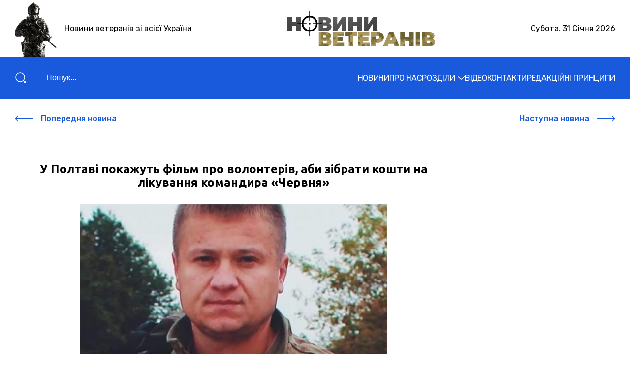

--- FILE ---
content_type: text/html; charset=UTF-8
request_url: https://nova.net.ua/u-poltavi-pokazhut-film-pro-volonteriv-aby-zibraty-koshty-na-likuvannia-komandyra-chervnia/
body_size: 19615
content:
<!doctype html>
<html lang="uk" prefix="og: https://ogp.me/ns#">

<head>
    <meta charset="UTF-8">
    <meta name="viewport" content="width=device-width, initial-scale=1.0" />
    <link rel="website icon"
        href="https://nova.net.ua/wp-content/themes/nova_theme/images/icons/fiveicon.png" />
    <link rel="stylesheet" href="https://nova.net.ua/wp-content/themes/nova_theme/css/main.css" />
    <link rel="preconnect" href="https://fonts.googleapis.com">
    <link rel="preconnect" href="https://fonts.gstatic.com" crossorigin>
    <link
        href="https://fonts.googleapis.com/css2?family=Rubik:wght@400;500;600;700&family=Ubuntu:wght@400;500;700&display=swap"
        rel="stylesheet">
    <script async custom-element="amp-ad" src="https://cdn.ampproject.org/v0/amp-ad-0.1.js"
        defer></script>
    <script src="https://nova.net.ua/wp-content/themes/nova_theme/js/main.js" defer></script>
    <!-- Meta Pixel Code -->
    <script>
        !function (f, b, e, v, n, t, s) {
            if (f.fbq) return; n=f.fbq=function () {
                n.callMethod?
                    n.callMethod.apply(n, arguments):n.queue.push(arguments)
            };
            if (!f._fbq) f._fbq=n; n.push=n; n.loaded=!0; n.version='2.0';
            n.queue=[]; t=b.createElement(e); t.async=!0;
            t.src=v; s=b.getElementsByTagName(e)[0];
            s.parentNode.insertBefore(t, s)
        }(window, document, 'script',
            'https://connect.facebook.net/en_US/fbevents.js');
        fbq('init', '909739457744093');
        fbq('track', 'PageView');
    </script>
    <noscript>
        <img height="1" width="1" style="display:none"
            src="https://www.facebook.com/tr?id=909739457744093&ev=PageView&noscript=1" />
    </noscript>
    <!-- End Meta Pixel Code -->
    <!-- Google tag (gtag.js) -->
    <script async src="https://www.googletagmanager.com/gtag/js?id=AW-11433387744"></script>
    <script>
        window.dataLayer=window.dataLayer||[];
        function gtag() {dataLayer.push(arguments);}
        gtag('js', new Date());

        gtag('config', 'AW-11433387744');
    </script>
    
<!-- Оптимізація пошукових систем (SEO) з Rank Math - https://rankmath.com/ -->
<title>У Полтаві покажуть фільм про волонтерів, аби зібрати кошти на лікування командира «Червня» - Новини ветеранів зі всієї України</title>
<meta name="description" content=" Документальний фільм «Караван» покажуть у Полтаві задля збору коштів на лікування командира 8-го батальйону «Аратта» Української Добровольчої Армії – "/>
<meta name="robots" content="follow, index, max-snippet:-1, max-video-preview:-1, max-image-preview:standard"/>
<link rel="canonical" href="https://nova.net.ua/u-poltavi-pokazhut-film-pro-volonteriv-aby-zibraty-koshty-na-likuvannia-komandyra-chervnia/" />
<meta property="og:locale" content="uk_UA" />
<meta property="og:type" content="article" />
<meta property="og:title" content="У Полтаві покажуть фільм про волонтерів, аби зібрати кошти на лікування командира «Червня» - Новини ветеранів зі всієї України" />
<meta property="og:description" content=" Документальний фільм «Караван» покажуть у Полтаві задля збору коштів на лікування командира 8-го батальйону «Аратта» Української Добровольчої Армії – " />
<meta property="og:url" content="https://nova.net.ua/u-poltavi-pokazhut-film-pro-volonteriv-aby-zibraty-koshty-na-likuvannia-komandyra-chervnia/" />
<meta property="og:site_name" content="Nova" />
<meta property="article:tag" content="допомога" />
<meta property="article:tag" content="лікування" />
<meta property="article:tag" content="Полтавська область" />
<meta property="article:tag" content="учасник бойових дій" />
<meta property="article:section" content="Епізод" />
<meta property="og:image" content="https://nova.net.ua/wp-content/uploads/2020/03/unnamed-file-3.jpg" />
<meta property="og:image:secure_url" content="https://nova.net.ua/wp-content/uploads/2020/03/unnamed-file-3.jpg" />
<meta property="og:image:width" content="623" />
<meta property="og:image:height" content="414" />
<meta property="og:image:alt" content="У Полтаві покажуть фільм про волонтерів, аби зібрати кошти на лікування командира «Червня»" />
<meta property="og:image:type" content="image/jpeg" />
<meta property="article:published_time" content="2020-03-06T15:39:00+02:00" />
<meta name="twitter:card" content="summary_large_image" />
<meta name="twitter:title" content="У Полтаві покажуть фільм про волонтерів, аби зібрати кошти на лікування командира «Червня» - Новини ветеранів зі всієї України" />
<meta name="twitter:description" content=" Документальний фільм «Караван» покажуть у Полтаві задля збору коштів на лікування командира 8-го батальйону «Аратта» Української Добровольчої Армії – " />
<meta name="twitter:image" content="https://nova.net.ua/wp-content/uploads/2020/03/unnamed-file-3.jpg" />
<meta name="twitter:label1" content="Написано" />
<meta name="twitter:data1" content="nova_admin" />
<meta name="twitter:label2" content="Час для читання" />
<meta name="twitter:data2" content="Менше хвилини" />
<script type="application/ld+json" class="rank-math-schema">{"@context":"https://schema.org","@graph":[{"@type":["Organization","Person"],"@id":"https://nova.net.ua/#person","name":"Nova","url":"https://nova.net.ua","logo":{"@type":"ImageObject","@id":"https://nova.net.ua/#logo","url":"https://nova.net.ua/wp-content/uploads/2024/08/cropped-fiveicon-2.png","contentUrl":"https://nova.net.ua/wp-content/uploads/2024/08/cropped-fiveicon-2.png","caption":"Nova","inLanguage":"uk"},"image":{"@id":"https://nova.net.ua/#logo"}},{"@type":"WebSite","@id":"https://nova.net.ua/#website","url":"https://nova.net.ua","name":"Nova","publisher":{"@id":"https://nova.net.ua/#person"},"inLanguage":"uk"},{"@type":"ImageObject","@id":"https://nova.net.ua/wp-content/uploads/2020/03/unnamed-file-3.jpg","url":"https://nova.net.ua/wp-content/uploads/2020/03/unnamed-file-3.jpg","width":"623","height":"414","inLanguage":"uk"},{"@type":"WebPage","@id":"https://nova.net.ua/u-poltavi-pokazhut-film-pro-volonteriv-aby-zibraty-koshty-na-likuvannia-komandyra-chervnia/#webpage","url":"https://nova.net.ua/u-poltavi-pokazhut-film-pro-volonteriv-aby-zibraty-koshty-na-likuvannia-komandyra-chervnia/","name":"\u0423 \u041f\u043e\u043b\u0442\u0430\u0432\u0456 \u043f\u043e\u043a\u0430\u0436\u0443\u0442\u044c \u0444\u0456\u043b\u044c\u043c \u043f\u0440\u043e \u0432\u043e\u043b\u043e\u043d\u0442\u0435\u0440\u0456\u0432, \u0430\u0431\u0438 \u0437\u0456\u0431\u0440\u0430\u0442\u0438 \u043a\u043e\u0448\u0442\u0438 \u043d\u0430 \u043b\u0456\u043a\u0443\u0432\u0430\u043d\u043d\u044f \u043a\u043e\u043c\u0430\u043d\u0434\u0438\u0440\u0430 \u00ab\u0427\u0435\u0440\u0432\u043d\u044f\u00bb - \u041d\u043e\u0432\u0438\u043d\u0438 \u0432\u0435\u0442\u0435\u0440\u0430\u043d\u0456\u0432 \u0437\u0456 \u0432\u0441\u0456\u0454\u0457 \u0423\u043a\u0440\u0430\u0457\u043d\u0438","datePublished":"2020-03-06T15:39:00+02:00","dateModified":"2020-03-06T15:39:00+02:00","isPartOf":{"@id":"https://nova.net.ua/#website"},"primaryImageOfPage":{"@id":"https://nova.net.ua/wp-content/uploads/2020/03/unnamed-file-3.jpg"},"inLanguage":"uk"},{"@type":"Person","@id":"https://nova.net.ua/author/nova_admin/","name":"nova_admin","url":"https://nova.net.ua/author/nova_admin/","image":{"@type":"ImageObject","@id":"https://secure.gravatar.com/avatar/c394fc6804d077ad213bdd33f0480c21a3984a3d02d6805c9a4403de407c1684?s=96&amp;d=mm&amp;r=g","url":"https://secure.gravatar.com/avatar/c394fc6804d077ad213bdd33f0480c21a3984a3d02d6805c9a4403de407c1684?s=96&amp;d=mm&amp;r=g","caption":"nova_admin","inLanguage":"uk"},"sameAs":["http://nova.net.ua"]},{"@type":"NewsArticle","headline":"\u0423 \u041f\u043e\u043b\u0442\u0430\u0432\u0456 \u043f\u043e\u043a\u0430\u0436\u0443\u0442\u044c \u0444\u0456\u043b\u044c\u043c \u043f\u0440\u043e \u0432\u043e\u043b\u043e\u043d\u0442\u0435\u0440\u0456\u0432, \u0430\u0431\u0438 \u0437\u0456\u0431\u0440\u0430\u0442\u0438 \u043a\u043e\u0448\u0442\u0438 \u043d\u0430 \u043b\u0456\u043a\u0443\u0432\u0430\u043d\u043d\u044f \u043a\u043e\u043c\u0430\u043d\u0434\u0438\u0440\u0430 \u00ab\u0427\u0435\u0440\u0432\u043d\u044f\u00bb - \u041d\u043e\u0432\u0438\u043d\u0438","datePublished":"2020-03-06T15:39:00+02:00","dateModified":"2020-03-06T15:39:00+02:00","articleSection":"\u0415\u043f\u0456\u0437\u043e\u0434","author":{"@id":"https://nova.net.ua/author/nova_admin/","name":"nova_admin"},"publisher":{"@id":"https://nova.net.ua/#person"},"description":"\u00a0\u0414\u043e\u043a\u0443\u043c\u0435\u043d\u0442\u0430\u043b\u044c\u043d\u0438\u0439 \u0444\u0456\u043b\u044c\u043c \u00ab\u041a\u0430\u0440\u0430\u0432\u0430\u043d\u00bb \u043f\u043e\u043a\u0430\u0436\u0443\u0442\u044c \u0443 \u041f\u043e\u043b\u0442\u0430\u0432\u0456 \u0437\u0430\u0434\u043b\u044f \u0437\u0431\u043e\u0440\u0443 \u043a\u043e\u0448\u0442\u0456\u0432 \u043d\u0430 \u043b\u0456\u043a\u0443\u0432\u0430\u043d\u043d\u044f \u043a\u043e\u043c\u0430\u043d\u0434\u0438\u0440\u0430 8-\u0433\u043e \u0431\u0430\u0442\u0430\u043b\u044c\u0439\u043e\u043d\u0443 \u00ab\u0410\u0440\u0430\u0442\u0442\u0430\u00bb \u0423\u043a\u0440\u0430\u0457\u043d\u0441\u044c\u043a\u043e\u0457 \u0414\u043e\u0431\u0440\u043e\u0432\u043e\u043b\u044c\u0447\u043e\u0457 \u0410\u0440\u043c\u0456\u0457 \u2013\u00a0","name":"\u0423 \u041f\u043e\u043b\u0442\u0430\u0432\u0456 \u043f\u043e\u043a\u0430\u0436\u0443\u0442\u044c \u0444\u0456\u043b\u044c\u043c \u043f\u0440\u043e \u0432\u043e\u043b\u043e\u043d\u0442\u0435\u0440\u0456\u0432, \u0430\u0431\u0438 \u0437\u0456\u0431\u0440\u0430\u0442\u0438 \u043a\u043e\u0448\u0442\u0438 \u043d\u0430 \u043b\u0456\u043a\u0443\u0432\u0430\u043d\u043d\u044f \u043a\u043e\u043c\u0430\u043d\u0434\u0438\u0440\u0430 \u00ab\u0427\u0435\u0440\u0432\u043d\u044f\u00bb - \u041d\u043e\u0432\u0438\u043d\u0438","@id":"https://nova.net.ua/u-poltavi-pokazhut-film-pro-volonteriv-aby-zibraty-koshty-na-likuvannia-komandyra-chervnia/#richSnippet","isPartOf":{"@id":"https://nova.net.ua/u-poltavi-pokazhut-film-pro-volonteriv-aby-zibraty-koshty-na-likuvannia-komandyra-chervnia/#webpage"},"image":{"@id":"https://nova.net.ua/wp-content/uploads/2020/03/unnamed-file-3.jpg"},"inLanguage":"uk","mainEntityOfPage":{"@id":"https://nova.net.ua/u-poltavi-pokazhut-film-pro-volonteriv-aby-zibraty-koshty-na-likuvannia-komandyra-chervnia/#webpage"}}]}</script>
<!-- /Плагін Rank Math WordPress SEO -->

<link rel='dns-prefetch' href='//www.googletagmanager.com' />
<link rel="alternate" type="application/rss+xml" title="Новини ветеранів зі всієї України &raquo; стрічка" href="https://nova.net.ua/feed/" />
<link rel="alternate" type="application/rss+xml" title="Новини ветеранів зі всієї України &raquo; Канал коментарів" href="https://nova.net.ua/comments/feed/" />
<link rel="alternate" type="application/rss+xml" title="Новини ветеранів зі всієї України &raquo; У Полтаві покажуть фільм про волонтерів, аби зібрати кошти на лікування командира «Червня» Канал коментарів" href="https://nova.net.ua/u-poltavi-pokazhut-film-pro-volonteriv-aby-zibraty-koshty-na-likuvannia-komandyra-chervnia/feed/" />
<link rel="alternate" title="oEmbed (JSON)" type="application/json+oembed" href="https://nova.net.ua/wp-json/oembed/1.0/embed?url=https%3A%2F%2Fnova.net.ua%2Fu-poltavi-pokazhut-film-pro-volonteriv-aby-zibraty-koshty-na-likuvannia-komandyra-chervnia%2F" />
<link rel="alternate" title="oEmbed (XML)" type="text/xml+oembed" href="https://nova.net.ua/wp-json/oembed/1.0/embed?url=https%3A%2F%2Fnova.net.ua%2Fu-poltavi-pokazhut-film-pro-volonteriv-aby-zibraty-koshty-na-likuvannia-komandyra-chervnia%2F&#038;format=xml" />
<style id='wp-img-auto-sizes-contain-inline-css'>
img:is([sizes=auto i],[sizes^="auto," i]){contain-intrinsic-size:3000px 1500px}
/*# sourceURL=wp-img-auto-sizes-contain-inline-css */
</style>
<style id='wp-emoji-styles-inline-css'>

	img.wp-smiley, img.emoji {
		display: inline !important;
		border: none !important;
		box-shadow: none !important;
		height: 1em !important;
		width: 1em !important;
		margin: 0 0.07em !important;
		vertical-align: -0.1em !important;
		background: none !important;
		padding: 0 !important;
	}
/*# sourceURL=wp-emoji-styles-inline-css */
</style>
<style id='wp-block-library-inline-css'>
:root{--wp-block-synced-color:#7a00df;--wp-block-synced-color--rgb:122,0,223;--wp-bound-block-color:var(--wp-block-synced-color);--wp-editor-canvas-background:#ddd;--wp-admin-theme-color:#007cba;--wp-admin-theme-color--rgb:0,124,186;--wp-admin-theme-color-darker-10:#006ba1;--wp-admin-theme-color-darker-10--rgb:0,107,160.5;--wp-admin-theme-color-darker-20:#005a87;--wp-admin-theme-color-darker-20--rgb:0,90,135;--wp-admin-border-width-focus:2px}@media (min-resolution:192dpi){:root{--wp-admin-border-width-focus:1.5px}}.wp-element-button{cursor:pointer}:root .has-very-light-gray-background-color{background-color:#eee}:root .has-very-dark-gray-background-color{background-color:#313131}:root .has-very-light-gray-color{color:#eee}:root .has-very-dark-gray-color{color:#313131}:root .has-vivid-green-cyan-to-vivid-cyan-blue-gradient-background{background:linear-gradient(135deg,#00d084,#0693e3)}:root .has-purple-crush-gradient-background{background:linear-gradient(135deg,#34e2e4,#4721fb 50%,#ab1dfe)}:root .has-hazy-dawn-gradient-background{background:linear-gradient(135deg,#faaca8,#dad0ec)}:root .has-subdued-olive-gradient-background{background:linear-gradient(135deg,#fafae1,#67a671)}:root .has-atomic-cream-gradient-background{background:linear-gradient(135deg,#fdd79a,#004a59)}:root .has-nightshade-gradient-background{background:linear-gradient(135deg,#330968,#31cdcf)}:root .has-midnight-gradient-background{background:linear-gradient(135deg,#020381,#2874fc)}:root{--wp--preset--font-size--normal:16px;--wp--preset--font-size--huge:42px}.has-regular-font-size{font-size:1em}.has-larger-font-size{font-size:2.625em}.has-normal-font-size{font-size:var(--wp--preset--font-size--normal)}.has-huge-font-size{font-size:var(--wp--preset--font-size--huge)}.has-text-align-center{text-align:center}.has-text-align-left{text-align:left}.has-text-align-right{text-align:right}.has-fit-text{white-space:nowrap!important}#end-resizable-editor-section{display:none}.aligncenter{clear:both}.items-justified-left{justify-content:flex-start}.items-justified-center{justify-content:center}.items-justified-right{justify-content:flex-end}.items-justified-space-between{justify-content:space-between}.screen-reader-text{border:0;clip-path:inset(50%);height:1px;margin:-1px;overflow:hidden;padding:0;position:absolute;width:1px;word-wrap:normal!important}.screen-reader-text:focus{background-color:#ddd;clip-path:none;color:#444;display:block;font-size:1em;height:auto;left:5px;line-height:normal;padding:15px 23px 14px;text-decoration:none;top:5px;width:auto;z-index:100000}html :where(.has-border-color){border-style:solid}html :where([style*=border-top-color]){border-top-style:solid}html :where([style*=border-right-color]){border-right-style:solid}html :where([style*=border-bottom-color]){border-bottom-style:solid}html :where([style*=border-left-color]){border-left-style:solid}html :where([style*=border-width]){border-style:solid}html :where([style*=border-top-width]){border-top-style:solid}html :where([style*=border-right-width]){border-right-style:solid}html :where([style*=border-bottom-width]){border-bottom-style:solid}html :where([style*=border-left-width]){border-left-style:solid}html :where(img[class*=wp-image-]){height:auto;max-width:100%}:where(figure){margin:0 0 1em}html :where(.is-position-sticky){--wp-admin--admin-bar--position-offset:var(--wp-admin--admin-bar--height,0px)}@media screen and (max-width:600px){html :where(.is-position-sticky){--wp-admin--admin-bar--position-offset:0px}}

/*# sourceURL=wp-block-library-inline-css */
</style><style id='wp-block-heading-inline-css'>
h1:where(.wp-block-heading).has-background,h2:where(.wp-block-heading).has-background,h3:where(.wp-block-heading).has-background,h4:where(.wp-block-heading).has-background,h5:where(.wp-block-heading).has-background,h6:where(.wp-block-heading).has-background{padding:1.25em 2.375em}h1.has-text-align-left[style*=writing-mode]:where([style*=vertical-lr]),h1.has-text-align-right[style*=writing-mode]:where([style*=vertical-rl]),h2.has-text-align-left[style*=writing-mode]:where([style*=vertical-lr]),h2.has-text-align-right[style*=writing-mode]:where([style*=vertical-rl]),h3.has-text-align-left[style*=writing-mode]:where([style*=vertical-lr]),h3.has-text-align-right[style*=writing-mode]:where([style*=vertical-rl]),h4.has-text-align-left[style*=writing-mode]:where([style*=vertical-lr]),h4.has-text-align-right[style*=writing-mode]:where([style*=vertical-rl]),h5.has-text-align-left[style*=writing-mode]:where([style*=vertical-lr]),h5.has-text-align-right[style*=writing-mode]:where([style*=vertical-rl]),h6.has-text-align-left[style*=writing-mode]:where([style*=vertical-lr]),h6.has-text-align-right[style*=writing-mode]:where([style*=vertical-rl]){rotate:180deg}
/*# sourceURL=https://nova.net.ua/wp-includes/blocks/heading/style.min.css */
</style>
<style id='wp-block-paragraph-inline-css'>
.is-small-text{font-size:.875em}.is-regular-text{font-size:1em}.is-large-text{font-size:2.25em}.is-larger-text{font-size:3em}.has-drop-cap:not(:focus):first-letter{float:left;font-size:8.4em;font-style:normal;font-weight:100;line-height:.68;margin:.05em .1em 0 0;text-transform:uppercase}body.rtl .has-drop-cap:not(:focus):first-letter{float:none;margin-left:.1em}p.has-drop-cap.has-background{overflow:hidden}:root :where(p.has-background){padding:1.25em 2.375em}:where(p.has-text-color:not(.has-link-color)) a{color:inherit}p.has-text-align-left[style*="writing-mode:vertical-lr"],p.has-text-align-right[style*="writing-mode:vertical-rl"]{rotate:180deg}
/*# sourceURL=https://nova.net.ua/wp-includes/blocks/paragraph/style.min.css */
</style>
<style id='global-styles-inline-css'>
:root{--wp--preset--aspect-ratio--square: 1;--wp--preset--aspect-ratio--4-3: 4/3;--wp--preset--aspect-ratio--3-4: 3/4;--wp--preset--aspect-ratio--3-2: 3/2;--wp--preset--aspect-ratio--2-3: 2/3;--wp--preset--aspect-ratio--16-9: 16/9;--wp--preset--aspect-ratio--9-16: 9/16;--wp--preset--color--black: #000000;--wp--preset--color--cyan-bluish-gray: #abb8c3;--wp--preset--color--white: #ffffff;--wp--preset--color--pale-pink: #f78da7;--wp--preset--color--vivid-red: #cf2e2e;--wp--preset--color--luminous-vivid-orange: #ff6900;--wp--preset--color--luminous-vivid-amber: #fcb900;--wp--preset--color--light-green-cyan: #7bdcb5;--wp--preset--color--vivid-green-cyan: #00d084;--wp--preset--color--pale-cyan-blue: #8ed1fc;--wp--preset--color--vivid-cyan-blue: #0693e3;--wp--preset--color--vivid-purple: #9b51e0;--wp--preset--gradient--vivid-cyan-blue-to-vivid-purple: linear-gradient(135deg,rgb(6,147,227) 0%,rgb(155,81,224) 100%);--wp--preset--gradient--light-green-cyan-to-vivid-green-cyan: linear-gradient(135deg,rgb(122,220,180) 0%,rgb(0,208,130) 100%);--wp--preset--gradient--luminous-vivid-amber-to-luminous-vivid-orange: linear-gradient(135deg,rgb(252,185,0) 0%,rgb(255,105,0) 100%);--wp--preset--gradient--luminous-vivid-orange-to-vivid-red: linear-gradient(135deg,rgb(255,105,0) 0%,rgb(207,46,46) 100%);--wp--preset--gradient--very-light-gray-to-cyan-bluish-gray: linear-gradient(135deg,rgb(238,238,238) 0%,rgb(169,184,195) 100%);--wp--preset--gradient--cool-to-warm-spectrum: linear-gradient(135deg,rgb(74,234,220) 0%,rgb(151,120,209) 20%,rgb(207,42,186) 40%,rgb(238,44,130) 60%,rgb(251,105,98) 80%,rgb(254,248,76) 100%);--wp--preset--gradient--blush-light-purple: linear-gradient(135deg,rgb(255,206,236) 0%,rgb(152,150,240) 100%);--wp--preset--gradient--blush-bordeaux: linear-gradient(135deg,rgb(254,205,165) 0%,rgb(254,45,45) 50%,rgb(107,0,62) 100%);--wp--preset--gradient--luminous-dusk: linear-gradient(135deg,rgb(255,203,112) 0%,rgb(199,81,192) 50%,rgb(65,88,208) 100%);--wp--preset--gradient--pale-ocean: linear-gradient(135deg,rgb(255,245,203) 0%,rgb(182,227,212) 50%,rgb(51,167,181) 100%);--wp--preset--gradient--electric-grass: linear-gradient(135deg,rgb(202,248,128) 0%,rgb(113,206,126) 100%);--wp--preset--gradient--midnight: linear-gradient(135deg,rgb(2,3,129) 0%,rgb(40,116,252) 100%);--wp--preset--font-size--small: 13px;--wp--preset--font-size--medium: 20px;--wp--preset--font-size--large: 36px;--wp--preset--font-size--x-large: 42px;--wp--preset--spacing--20: 0.44rem;--wp--preset--spacing--30: 0.67rem;--wp--preset--spacing--40: 1rem;--wp--preset--spacing--50: 1.5rem;--wp--preset--spacing--60: 2.25rem;--wp--preset--spacing--70: 3.38rem;--wp--preset--spacing--80: 5.06rem;--wp--preset--shadow--natural: 6px 6px 9px rgba(0, 0, 0, 0.2);--wp--preset--shadow--deep: 12px 12px 50px rgba(0, 0, 0, 0.4);--wp--preset--shadow--sharp: 6px 6px 0px rgba(0, 0, 0, 0.2);--wp--preset--shadow--outlined: 6px 6px 0px -3px rgb(255, 255, 255), 6px 6px rgb(0, 0, 0);--wp--preset--shadow--crisp: 6px 6px 0px rgb(0, 0, 0);}:where(.is-layout-flex){gap: 0.5em;}:where(.is-layout-grid){gap: 0.5em;}body .is-layout-flex{display: flex;}.is-layout-flex{flex-wrap: wrap;align-items: center;}.is-layout-flex > :is(*, div){margin: 0;}body .is-layout-grid{display: grid;}.is-layout-grid > :is(*, div){margin: 0;}:where(.wp-block-columns.is-layout-flex){gap: 2em;}:where(.wp-block-columns.is-layout-grid){gap: 2em;}:where(.wp-block-post-template.is-layout-flex){gap: 1.25em;}:where(.wp-block-post-template.is-layout-grid){gap: 1.25em;}.has-black-color{color: var(--wp--preset--color--black) !important;}.has-cyan-bluish-gray-color{color: var(--wp--preset--color--cyan-bluish-gray) !important;}.has-white-color{color: var(--wp--preset--color--white) !important;}.has-pale-pink-color{color: var(--wp--preset--color--pale-pink) !important;}.has-vivid-red-color{color: var(--wp--preset--color--vivid-red) !important;}.has-luminous-vivid-orange-color{color: var(--wp--preset--color--luminous-vivid-orange) !important;}.has-luminous-vivid-amber-color{color: var(--wp--preset--color--luminous-vivid-amber) !important;}.has-light-green-cyan-color{color: var(--wp--preset--color--light-green-cyan) !important;}.has-vivid-green-cyan-color{color: var(--wp--preset--color--vivid-green-cyan) !important;}.has-pale-cyan-blue-color{color: var(--wp--preset--color--pale-cyan-blue) !important;}.has-vivid-cyan-blue-color{color: var(--wp--preset--color--vivid-cyan-blue) !important;}.has-vivid-purple-color{color: var(--wp--preset--color--vivid-purple) !important;}.has-black-background-color{background-color: var(--wp--preset--color--black) !important;}.has-cyan-bluish-gray-background-color{background-color: var(--wp--preset--color--cyan-bluish-gray) !important;}.has-white-background-color{background-color: var(--wp--preset--color--white) !important;}.has-pale-pink-background-color{background-color: var(--wp--preset--color--pale-pink) !important;}.has-vivid-red-background-color{background-color: var(--wp--preset--color--vivid-red) !important;}.has-luminous-vivid-orange-background-color{background-color: var(--wp--preset--color--luminous-vivid-orange) !important;}.has-luminous-vivid-amber-background-color{background-color: var(--wp--preset--color--luminous-vivid-amber) !important;}.has-light-green-cyan-background-color{background-color: var(--wp--preset--color--light-green-cyan) !important;}.has-vivid-green-cyan-background-color{background-color: var(--wp--preset--color--vivid-green-cyan) !important;}.has-pale-cyan-blue-background-color{background-color: var(--wp--preset--color--pale-cyan-blue) !important;}.has-vivid-cyan-blue-background-color{background-color: var(--wp--preset--color--vivid-cyan-blue) !important;}.has-vivid-purple-background-color{background-color: var(--wp--preset--color--vivid-purple) !important;}.has-black-border-color{border-color: var(--wp--preset--color--black) !important;}.has-cyan-bluish-gray-border-color{border-color: var(--wp--preset--color--cyan-bluish-gray) !important;}.has-white-border-color{border-color: var(--wp--preset--color--white) !important;}.has-pale-pink-border-color{border-color: var(--wp--preset--color--pale-pink) !important;}.has-vivid-red-border-color{border-color: var(--wp--preset--color--vivid-red) !important;}.has-luminous-vivid-orange-border-color{border-color: var(--wp--preset--color--luminous-vivid-orange) !important;}.has-luminous-vivid-amber-border-color{border-color: var(--wp--preset--color--luminous-vivid-amber) !important;}.has-light-green-cyan-border-color{border-color: var(--wp--preset--color--light-green-cyan) !important;}.has-vivid-green-cyan-border-color{border-color: var(--wp--preset--color--vivid-green-cyan) !important;}.has-pale-cyan-blue-border-color{border-color: var(--wp--preset--color--pale-cyan-blue) !important;}.has-vivid-cyan-blue-border-color{border-color: var(--wp--preset--color--vivid-cyan-blue) !important;}.has-vivid-purple-border-color{border-color: var(--wp--preset--color--vivid-purple) !important;}.has-vivid-cyan-blue-to-vivid-purple-gradient-background{background: var(--wp--preset--gradient--vivid-cyan-blue-to-vivid-purple) !important;}.has-light-green-cyan-to-vivid-green-cyan-gradient-background{background: var(--wp--preset--gradient--light-green-cyan-to-vivid-green-cyan) !important;}.has-luminous-vivid-amber-to-luminous-vivid-orange-gradient-background{background: var(--wp--preset--gradient--luminous-vivid-amber-to-luminous-vivid-orange) !important;}.has-luminous-vivid-orange-to-vivid-red-gradient-background{background: var(--wp--preset--gradient--luminous-vivid-orange-to-vivid-red) !important;}.has-very-light-gray-to-cyan-bluish-gray-gradient-background{background: var(--wp--preset--gradient--very-light-gray-to-cyan-bluish-gray) !important;}.has-cool-to-warm-spectrum-gradient-background{background: var(--wp--preset--gradient--cool-to-warm-spectrum) !important;}.has-blush-light-purple-gradient-background{background: var(--wp--preset--gradient--blush-light-purple) !important;}.has-blush-bordeaux-gradient-background{background: var(--wp--preset--gradient--blush-bordeaux) !important;}.has-luminous-dusk-gradient-background{background: var(--wp--preset--gradient--luminous-dusk) !important;}.has-pale-ocean-gradient-background{background: var(--wp--preset--gradient--pale-ocean) !important;}.has-electric-grass-gradient-background{background: var(--wp--preset--gradient--electric-grass) !important;}.has-midnight-gradient-background{background: var(--wp--preset--gradient--midnight) !important;}.has-small-font-size{font-size: var(--wp--preset--font-size--small) !important;}.has-medium-font-size{font-size: var(--wp--preset--font-size--medium) !important;}.has-large-font-size{font-size: var(--wp--preset--font-size--large) !important;}.has-x-large-font-size{font-size: var(--wp--preset--font-size--x-large) !important;}
/*# sourceURL=global-styles-inline-css */
</style>

<style id='classic-theme-styles-inline-css'>
/*! This file is auto-generated */
.wp-block-button__link{color:#fff;background-color:#32373c;border-radius:9999px;box-shadow:none;text-decoration:none;padding:calc(.667em + 2px) calc(1.333em + 2px);font-size:1.125em}.wp-block-file__button{background:#32373c;color:#fff;text-decoration:none}
/*# sourceURL=/wp-includes/css/classic-themes.min.css */
</style>
<link rel='stylesheet' id='wp_html5video_css-css' href='https://nova.net.ua/wp-content/plugins/html5-videogallery-plus-player/assets/css/video-js.css?ver=2.8.7' media='all' />
<link rel='stylesheet' id='wp_html5video_colcss-css' href='https://nova.net.ua/wp-content/plugins/html5-videogallery-plus-player/assets/css/video-style.css?ver=2.8.7' media='all' />
<link rel='stylesheet' id='wpos-magnific-popup-style-css' href='https://nova.net.ua/wp-content/plugins/html5-videogallery-plus-player/assets/css/magnific-popup.css?ver=2.8.7' media='all' />
<link rel='stylesheet' id='owl.carousel.css-css' href='https://nova.net.ua/wp-content/plugins/relevant/css/owl.carousel.css?ver=1.4.5' media='all' />
<link rel='stylesheet' id='owl.theme.default.css-css' href='https://nova.net.ua/wp-content/plugins/relevant/css/owl.theme.default.css?ver=1.4.5' media='all' />
<link rel='stylesheet' id='dashicons-css' href='https://nova.net.ua/wp-includes/css/dashicons.min.css?ver=6.9' media='all' />
<link rel='stylesheet' id='rltdpstsplgn_stylesheet-css' href='https://nova.net.ua/wp-content/plugins/relevant/css/style.css?ver=1.4.5' media='all' />
<style id='rltdpstsplgn_stylesheet-inline-css'>

			.rltdpstsplgn-featured-post-block {
				background-color: #f3f3f3;
				width: 100%;
			}
			.rltdpstsplgn-featured-post-block article {
				background-color: #f3f3f3;
				width: 960px;
			}
			.rltdpstsplgn-featured-posts .rltdpstsplgn_posts_title a {
				color: #777b7e !important;
			}
			.rltdpstsplgn-featured-posts .entry-content {
				color: #777b7e !important;
			}
			.rltdpstsplgn-featured-posts .entry-content .more-link {
				color: #777b7e!important;
			}
/*# sourceURL=rltdpstsplgn_stylesheet-inline-css */
</style>
<link rel='stylesheet' id='ivory-search-styles-css' href='https://nova.net.ua/wp-content/plugins/add-search-to-menu/public/css/ivory-search.min.css?ver=5.5.14' media='all' />
<link rel='stylesheet' id='nova_theme-style-css' href='https://nova.net.ua/wp-content/themes/nova_theme/style.css?ver=1.0.0' media='all' />
<script src="https://nova.net.ua/wp-includes/js/jquery/jquery.min.js?ver=3.7.1" id="jquery-core-js"></script>
<script src="https://nova.net.ua/wp-includes/js/jquery/jquery-migrate.min.js?ver=3.4.1" id="jquery-migrate-js"></script>

<!-- Початок фрагмента тегу Google (gtag.js), доданого за допомогою Site Kit -->
<!-- Фрагмент Google Analytics, доданий Site Kit -->
<script src="https://www.googletagmanager.com/gtag/js?id=GT-K54NLQQL" id="google_gtagjs-js" async></script>
<script id="google_gtagjs-js-after">
window.dataLayer = window.dataLayer || [];function gtag(){dataLayer.push(arguments);}
gtag("set","linker",{"domains":["nova.net.ua"]});
gtag("js", new Date());
gtag("set", "developer_id.dZTNiMT", true);
gtag("config", "GT-K54NLQQL");
 window._googlesitekit = window._googlesitekit || {}; window._googlesitekit.throttledEvents = []; window._googlesitekit.gtagEvent = (name, data) => { var key = JSON.stringify( { name, data } ); if ( !! window._googlesitekit.throttledEvents[ key ] ) { return; } window._googlesitekit.throttledEvents[ key ] = true; setTimeout( () => { delete window._googlesitekit.throttledEvents[ key ]; }, 5 ); gtag( "event", name, { ...data, event_source: "site-kit" } ); }; 
//# sourceURL=google_gtagjs-js-after
</script>
<link rel="https://api.w.org/" href="https://nova.net.ua/wp-json/" /><link rel="alternate" title="JSON" type="application/json" href="https://nova.net.ua/wp-json/wp/v2/posts/3858" /><link rel="EditURI" type="application/rsd+xml" title="RSD" href="https://nova.net.ua/xmlrpc.php?rsd" />
<meta name="generator" content="WordPress 6.9" />
<link rel='shortlink' href='https://nova.net.ua/?p=3858' />
<meta name="generator" content="Site Kit by Google 1.171.0" /><!-- Google Tag Manager -->
<script>(function(w,d,s,l,i){w[l]=w[l]||[];w[l].push({'gtm.start':
new Date().getTime(),event:'gtm.js'});var f=d.getElementsByTagName(s)[0],
j=d.createElement(s),dl=l!='dataLayer'?'&l='+l:'';j.async=true;j.src=
'https://www.googletagmanager.com/gtm.js?id='+i+dl;f.parentNode.insertBefore(j,f);
})(window,document,'script','dataLayer','GTM-M9CM4LDT');</script>
<!-- End Google Tag Manager -->
<!-- Analytics by WP Statistics - https://wp-statistics.com -->
<link rel="pingback" href="https://nova.net.ua/xmlrpc.php"><link rel="icon" href="https://nova.net.ua/wp-content/uploads/2025/03/cropped-436935213_938487778285988_5731768721610235829_n-32x32.jpg" sizes="32x32" />
<link rel="icon" href="https://nova.net.ua/wp-content/uploads/2025/03/cropped-436935213_938487778285988_5731768721610235829_n-192x192.jpg" sizes="192x192" />
<link rel="apple-touch-icon" href="https://nova.net.ua/wp-content/uploads/2025/03/cropped-436935213_938487778285988_5731768721610235829_n-180x180.jpg" />
<meta name="msapplication-TileImage" content="https://nova.net.ua/wp-content/uploads/2025/03/cropped-436935213_938487778285988_5731768721610235829_n-270x270.jpg" />
<div class="astm-search-menu-wrapper is-menu-wrapper"><div><span class=" astm-search-menu is-menu is-dropdown"><a title="" href="#" role="button" aria-label="Search Icon Link"><svg width="20" height="20" class="search-icon" role="img" viewBox="2 9 20 5" focusable="false" aria-label="Search">
					<path class="search-icon-path" d="M15.5 14h-.79l-.28-.27C15.41 12.59 16 11.11 16 9.5 16 5.91 13.09 3 9.5 3S3 5.91 3 9.5 5.91 16 9.5 16c1.61 0 3.09-.59 4.23-1.57l.27.28v.79l5 4.99L20.49 19l-4.99-5zm-6 0C7.01 14 5 11.99 5 9.5S7.01 5 9.5 5 14 7.01 14 9.5 11.99 14 9.5 14z"></path></svg></a><form  class="is-search-form is-form-style is-form-style-3 is-form-id-0 " action="https://nova.net.ua/" method="get" role="search" ><label for="is-search-input-0"><span class="is-screen-reader-text">Search for:</span><input  type="search" id="is-search-input-0" name="s" value="" class="is-search-input" placeholder="Search here..." autocomplete=off /></label><button type="submit" class="is-search-submit"><span class="is-screen-reader-text">Search Button</span><span class="is-search-icon"><svg focusable="false" aria-label="Search" xmlns="http://www.w3.org/2000/svg" viewBox="0 0 24 24" width="24px"><path d="M15.5 14h-.79l-.28-.27C15.41 12.59 16 11.11 16 9.5 16 5.91 13.09 3 9.5 3S3 5.91 3 9.5 5.91 16 9.5 16c1.61 0 3.09-.59 4.23-1.57l.27.28v.79l5 4.99L20.49 19l-4.99-5zm-6 0C7.01 14 5 11.99 5 9.5S7.01 5 9.5 5 14 7.01 14 9.5 11.99 14 9.5 14z"></path></svg></span></button></form><div class="search-close"></div></span></div></div>			<style type="text/css">
					</style>
		<link rel='stylesheet' id='ivory-ajax-search-styles-css' href='https://nova.net.ua/wp-content/plugins/add-search-to-menu/public/css/ivory-ajax-search.min.css?ver=5.5.14' media='all' />
</head>

<body class="wp-singular post-template-default single single-post postid-3858 single-format-standard wp-custom-logo wp-theme-nova_theme rltdpstsplgn_ nova_theme no-sidebar">
    <!-- Google Tag Manager (noscript) -->
<noscript><iframe src="https://www.googletagmanager.com/ns.html?id=GTM-M9CM4LDT"
height="0" width="0" style="display:none;visibility:hidden"></iframe></noscript>
<!-- End Google Tag Manager (noscript) -->
    <div id="wrapper">
        <header id="header">
            <div class="up">
                <div class="container">
                    <div class="warrior">
                        <img src="https://nova.net.ua/wp-content/themes/nova_theme/images/icons/sub-logo.webp"
                            width="85px" height="115px" alt="img">
                        <p class="title">Новини ветеранів зі всієї України</p>
                    </div>
                    <a class="logo-wrpa" href="https://nova.net.ua"><img
                            src="https://nova.net.ua/wp-content/themes/nova_theme/images/icons/logo.svg"
                            alt="logo"></a>
                    <div class="weather">
                        <p class="date">Субота, 31 Січня 2026</p>
                    </div>
                </div>
            </div>
            <div class="bot">
                <div class="container">
                    <div class="search">
                        <svg class="icon-search" width="24" height="24" viewBox="0 0 24 24"
                            fill="none" xmlns="http://www.w3.org/2000/svg">
                            <path
                                d="M11 20C15.9706 20 20 15.9706 20 11C20 6.02944 15.9706 2 11 2C6.02944 2 2 6.02944 2 11C2 15.9706 6.02944 20 11 20Z"
                                stroke="white" stroke-width="1.5" stroke-linecap="round"
                                stroke-linejoin="round" />
                            <path
                                d="M18.9299 20.6898C19.4599 22.2898 20.6699 22.4498 21.5999 21.0498C22.4499 19.7698 21.8899 18.7198 20.3499 18.7198C19.2099 18.7098 18.5699 19.5998 18.9299 20.6898Z"
                                stroke="white" stroke-width="1.5" stroke-linecap="round"
                                stroke-linejoin="round" />
                        </svg>
                        <form data-min-no-for-search=1 data-result-box-max-height=400 data-form-id=67 class="is-search-form is-form-style is-form-style-2 is-form-id-67 is-ajax-search" action="https://nova.net.ua/" method="get" role="search" ><label for="is-search-input-67"><span class="is-screen-reader-text">Search for:</span><input  type="search" id="is-search-input-67" name="s" value="" class="is-search-input" placeholder="Пошук..." autocomplete=off /><span class="is-loader-image" style="display: none;background-image:url(https://nova.net.ua/wp-content/plugins/add-search-to-menu/public/images/spinner.gif);" ></span></label><input type="hidden" name="id" value="67" /><input type="hidden" name="post_type" value="post" /></form>                    </div>
                    <nav class="menu-wrap">
                        <ul class="list">
                            <li class="item">
                                <a class="link" href="https://nova.net.ua/all-news/">новини</a>
                            </li>
                            <li class="item">
                                <a class="link" href="https://nova.net.ua/pro-nas/">ПРО
                                    НАС</a>
                            </li>
                            <li class="item drop">
                                <span class="link control">
                                    РОЗДІЛИ
                                    <svg width="14" height="7" viewBox="0 0 14 7"
                                        xmlns="http://www.w3.org/2000/svg">
                                        <path fill-rule="evenodd" clip-rule="evenodd"
                                            d="M7 5.38636L12.7384 0.195767C13.027 -0.0652558 13.4949 -0.0652558 13.7835 0.195767C14.0722 0.45679 14.0722 0.879992 13.7835 1.14101L7.52258 6.80423C7.23397 7.06526 6.76603 7.06526 6.47742 6.80423L0.216461 1.14101C-0.0721541 0.879991 -0.0721541 0.456789 0.216461 0.195767C0.505075 -0.0652563 0.973014 -0.0652563 1.26163 0.195767L7 5.38636Z" />
                                    </svg>
                                </span>
                                <ul class="sub-menu">
                                    <li class="sub-item">
                                        <a class="sub-link"
                                            href="https://nova.net.ua/all-news/">всі новини</a>
                                    </li>
                                    <!-- <li class="sub-item">
                                        <a class="sub-link" href="https://nova.net.ua/grantovi-programy/">грантові програми</a>
                                    </li> -->
                                    <li class="sub-item">
                                        <a class="sub-link"
                                            href="https://nova.net.ua/hranty-dlia-veteraniv/">гранти для
                                            ветеранів</a>
                                    </li>
                                    <li class="sub-item">
                                        <a class="sub-link"
                                            href="https://nova.net.ua/legal-field/">правове
                                            поле</a>
                                    </li>
                                    <li class="sub-item">
                                        <a class="sub-link"
                                            href="https://nova.net.ua/military/">military</a>
                                    </li>
                                    <li class="sub-item">
                                        <a class="sub-link"
                                            href="https://nova.net.ua/ato/">мистецький
                                            простір</a>
                                    </li>
                                    <li class="sub-item">
                                        <a class="sub-link"
                                            href="https://nova.net.ua/veterans-ministry/">міністерство
                                            ветеранів</a>
                                    </li>
                                    <li class="sub-item">
                                        <a class="sub-link"
                                            href="https://nova.net.ua/important/">важливе</a>
                                    </li>
                                    <li class="sub-item">
                                        <a class="sub-link"
                                            href="https://nova.net.ua/reabilitacziya-ta-likuvannya/">Реабілітація
                                            та лікування</a>
                                    </li>
                                    <li class="sub-item">
                                        <a class="sub-link"
                                            href="https://nova.net.ua/veteran-community/">ветеранська
                                            спільнота</a>
                                    </li>
                                    <li class="sub-item">
                                        <a class="sub-link"
                                            href="https://nova.net.ua/view/">точка
                                            зору</a>
                                    </li>
                                    <li class="sub-item">
                                        <a class="sub-link"
                                            href="https://nova.net.ua/front-and-army/">фронт та
                                            армія</a>
                                    </li>
                                    <li class="sub-item">
                                        <a class="sub-link"
                                            href="https://nova.net.ua/patriots-to-power/">патріоти до
                                            влади</a>
                                    </li>
                                    <li class="sub-item">
                                        <a class="sub-link"
                                            href="https://nova.net.ua/istoriia-tse-zbroia/">Історія
                                            - як зброя</a>
                                    </li>
                                    <li class="sub-item">
                                        <a class="sub-link"
                                            href="https://nova.net.ua/pozytsiia/">Позиція</a>
                                    </li>
                                </ul>
                            </li>
                            <li class="item">
                                <a class="link" href="https://nova.net.ua/video/">ВІДЕО</a>
                            </li>
                            <li class="item">
                                <a class="link" href="https://nova.net.ua/contacts/">КОНТАКТИ</a>
                            </li>
                            <li class="item">
                                <a class="link"
                                    href="https://nova.net.ua/redakczijni-prynczypy/">РЕДАКЦІЙНІ
                                    ПРИНЦИПИ</a>
                            </li>
                        </ul>
                    </nav>
                    <button class="burger">
                        <span></span>
                        <span></span>
                        <span></span>
                    </button>
                </div>
            </div>
        </header>
<main id="main">
	<section class="post-section page-default">
		<div class="post-nav">
			<div class="prev item">
				<a href="https://nova.net.ua/v-odesi-80-veteraniv-rosiisko-ukrainskoi-viiny-nezabarom-mozhut-staty-novoselamy/" rel="prev"></a>				<div class="controls">
					<svg width="38" height="12" viewBox="0 0 38 12" fill="none" xmlns="http://www.w3.org/2000/svg">
						<line y1="-0.75" x2="35.9219" y2="-0.75" transform="matrix(-1 8.74228e-08 8.74228e-08 1 37.7678 6.5)" stroke="#185ADB" stroke-width="1.5"/>
						<line y1="-0.75" x2="7.99133" y2="-0.75" transform="matrix(-0.706338 -0.707874 -0.706338 0.707874 6.18018 11.8135)" stroke="#185ADB" stroke-width="1.5"/>
						<line y1="-0.75" x2="7.99133" y2="-0.75" transform="matrix(-0.706338 0.707874 0.706338 0.707874 6.88574 1.20703)" stroke="#185ADB" stroke-width="1.5"/>
					</svg>
					<p class="title">Попередня новина</p>
				</div>
			</div>
			<div class="next item">
				<a href="https://nova.net.ua/miskyi-holova-lvova-andrii-sadovyi-ne-vkliuchyv-proekt-ukhvaly-pro-shchomisiachnu-munitsypalnu-materialnu-dopomohu-sim-iam-zahyblykh-heroiv-v-poriadok-dennyi-plenarnoho-zasidannia-lmr/" rel="next"></a>				<div class="controls">
					<p class="title">Наступна новина</p>
					<svg width="38" height="12" viewBox="0 0 38 12" fill="none" xmlns="http://www.w3.org/2000/svg">
						<line x1="0.232422" y1="5.75" x2="36.1543" y2="5.75" stroke="#185ADB" stroke-width="1.5"/>
						<line y1="-0.75" x2="7.99133" y2="-0.75" transform="matrix(0.706338 -0.707874 0.706338 0.707874 31.8201 11.8135)" stroke="#185ADB" stroke-width="1.5"/>
						<line y1="-0.75" x2="7.99133" y2="-0.75" transform="matrix(0.706338 0.707874 -0.706338 0.707874 31.1145 1.20703)" stroke="#185ADB" stroke-width="1.5"/>
					</svg>
				</div>
			</div>
		</div>
		<div class="container"> 
			<div class="content_wrap">
				
<article id="post-3858" class="post-3858 post type-post status-publish format-standard has-post-thumbnail hentry category-epizod tag-dopomoha tag-likuvannia tag-poltavska-oblast tag-uchasnyk-boiovykh-dii">
	<header class="entry-header">
		<h1 class="entry-title">У Полтаві покажуть фільм про волонтерів, аби зібрати кошти на лікування командира «Червня»</h1>	</header>

	
			<div class="post-thumbnail">
				<img width="623" height="414" src="https://nova.net.ua/wp-content/uploads/2020/03/unnamed-file-3.jpg" class="attachment-post-thumbnail size-post-thumbnail wp-post-image" alt="У Полтаві покажуть фільм про волонтерів, аби зібрати кошти на лікування командира «Червня»" decoding="async" fetchpriority="high" srcset="https://nova.net.ua/wp-content/uploads/2020/03/unnamed-file-3.jpg 623w, https://nova.net.ua/wp-content/uploads/2020/03/unnamed-file-3-300x199.jpg 300w" sizes="(max-width: 623px) 100vw, 623px">			</div><!-- .post-thumbnail -->

		
	<div class="entry-content">
		
<p style="text-align: justify;"> Документальний фільм «Караван» покажуть у Полтаві задля збору коштів на лікування командира 8-го батальйону «Аратта» Української Добровольчої Армії –  «Червня».</p>
<p style="text-align: justify;">Допрем’єрний прес-показ документального фільму «Караван» запланований на 16 березня.</p>
<p style="text-align: justify;">– Фільм про команду волонтерів, які вирушають з Полтави в найгарячіші точки російсько-української війни на Донбасі. Для кожного з них, ця поїздка може стати останньою. В дорозі команду супроводжує не тільки «звичний» фронт, а й гумор, який допомагає вижити в умовах війни. «Караван» – повністю волонтерський проект з нульовим бюджетом, над яким група кіношників і телевізійників працювала 4,5 року, – повідомляють організатори.</p>
<p style="text-align: justify;">Всі кошти, зібрані на показі будуть перераховані багатодітному батьку, бойовому командиру на позивний «Червень» – Андрію Гергерту, у якого 4 стадія раку.</p>
<p>Отже, показ відбудеться у понеділок, 16 березня, о 18:00.</p>
<p>Вхід вільний, вікові обмеження – 18+</p>
<p>Місце прес-показу – Wizoria Колос, Гоголя, 22.</p>
<p style="text-align: justify;">За інформацією ЗМІ, у командира 8-го батальйону Андрія Гергерта, друга «Червня», діагностували рак шлунку. Нині він у дуже тяжкому стані. Бійці 8-го батальйону УДА розпочали збір коштів на лікування ще в січні.</p>
<p style="text-align: justify;">Побратими пишуть, що Андрій «мужньо захищав нас на полі бою, тому зараз наш обов’язок – допомогти йому виграти війну з раком».</p>
<p>Кошти можна направити на карту «ПриватБанку» 4627 0551 1000 9379 (Гергерт Андрій Васильович).</p>
<h4 class="rltdpstsplgn-related-title">Читайте також:</h4>					<div class="rltdpstsplgn-related-posts">
													<div class="clear"></div>
										<article class="post type-post format-standard">
				<header class="entry-header">
				<h3 class="rltdpstsplgn_posts_title">				<a href="https://nova.net.ua/sudova-sprava-proty-geroya-vijny-perezavantazhennya/">Судова справа проти героя війни. Перезавантаження</a>
				</h3>				</header>
									<div class="entry-content">
													<a href="https://nova.net.ua/sudova-sprava-proty-geroya-vijny-perezavantazhennya/" title="Судова справа проти героя війни. Перезавантаження">
								<img decoding="async" width="100" height="100" src="https://nova.net.ua/wp-content/uploads/2026/01/02-9-100x100.jpg" class="attachment-100x100 size-100x100 wp-post-image" alt="Судова справа проти героя війни. Перезавантаження">							</a>
							<p>30 січня представники ради ГО «Спілка ветеранів Сил оборони України», разом із побратимами з батальйону «Дике поле», відвідали судове засідання<a class="more-link" href="https://nova.net.ua/sudova-sprava-proty-geroya-vijny-perezavantazhennya/">&#8230;</a></p>
						<div class="clear"></div>
					</div><!-- .entry-content -->
							</article><!-- .post -->
							</div><!-- .rltdpstsplgn-related-posts -->
					<div class="rltdpstsplgn-featured-post-block">			<div class="rltdpstsplgn-featured-posts">
							<div class="clear"></div>
							<article class="post type-post format-standard">
				<header class="entry-header">
				<h3 class="rltdpstsplgn_posts_title">				<a href="https://nova.net.ua/osvita-dlya-veteraniv-shho-proponuye-derzhava/">Освіта для ветеранів та їхніх сімей: які можливості пропонує держава у 2026 році</a>
				</h3>						<div class="entry-meta">
															<span class="rltdpstsplgn_date entry-date">
									2 місяці назад								</span>
																	<span class="rltdpstsplgn-author">автором										<span class="author vcard">
											<a class="url fn n" rel="author" href="https://nova.net.ua/author/victoria/">Вікторія Дульша</a>
										</span>
									</span>
																	<span class="rltdpstsplgn-reading-time">
											менше 1 хв читання										</span>
																	<span class="rltdpstsplgn-comments-count">
										Без коментарів									</span>
														</div><!-- .entry-meta -->
									</header>
									<div class="entry-content">
													<a href="https://nova.net.ua/osvita-dlya-veteraniv-shho-proponuye-derzhava/" title="Освіта для ветеранів та їхніх сімей: які можливості пропонує держава у 2026 році">
								<img decoding="async" width="80" height="80" src="https://nova.net.ua/wp-content/uploads/2025/12/osvitni-mozhlyvosti-dlya-veteraniv-ta-yihnih-simej-shho-proponuye-derzhava-80x80.webp" class="attachment-80x80 size-80x80 wp-post-image" alt="Освітні можливості для ветеранів та їхніх сімей: що пропонує держава" />							</a>
							<p>Освіта для ветеранів залишається ключовим інструментом професійної та соціальної реінтеграції<a class="more-link" href="https://nova.net.ua/osvita-dlya-veteraniv-shho-proponuye-derzhava/">&#8230;</a></p>
						<div class="clear"></div>
					</div><!-- .entry-content -->
							</article><!-- .post -->
					</div><!-- .rltdpstsplgn-featured-posts -->
			</div><h4 class="rltdpstsplgn-latest-title">Останні записи</h4>			<div class="rltdpstsplgn-latest-posts">
									<div class="clear"></div>
							<article class="post type-post format-standard">
				<header class="entry-header">
				<h3 class="rltdpstsplgn_posts_title">				<a href="https://nova.net.ua/sudova-sprava-proty-geroya-vijny-perezavantazhennya/">Судова справа проти героя війни. Перезавантаження</a>
				</h3>				</header>
									<div class="entry-content">
													<a href="https://nova.net.ua/sudova-sprava-proty-geroya-vijny-perezavantazhennya/" title="Судова справа проти героя війни. Перезавантаження">
								<img loading="lazy" decoding="async" width="80" height="80" src="https://nova.net.ua/wp-content/uploads/2026/01/02-9-80x80.jpg" class="attachment-80x80 size-80x80 wp-post-image" alt="Судова справа проти героя війни. Перезавантаження">							</a>
							<p>30 січня представники ради ГО «Спілка ветеранів Сил оборони України», разом із побратимами з батальйону «Дике поле», відвідали судове засідання<a class="more-link" href="https://nova.net.ua/sudova-sprava-proty-geroya-vijny-perezavantazhennya/">&#8230;</a></p>
						<div class="clear"></div>
					</div><!-- .entry-content -->
							</article><!-- .post -->
							<div class="clear"></div>
							<article class="post type-post format-standard">
				<header class="entry-header">
				<h3 class="rltdpstsplgn_posts_title">				<a href="https://nova.net.ua/yednist-frontu-j-tylu-vid-vizytivok-yarosha-do-domu-veterana/">Єдність фронту й тилу: від «візитівок Яроша» до Дому Ветерана</a>
				</h3>				</header>
									<div class="entry-content">
													<a href="https://nova.net.ua/yednist-frontu-j-tylu-vid-vizytivok-yarosha-do-domu-veterana/" title="Єдність фронту й тилу: від «візитівок Яроша» до Дому Ветерана">
								<img loading="lazy" decoding="async" width="80" height="80" src="https://nova.net.ua/wp-content/uploads/2026/01/01-7-80x80.jpg" class="attachment-80x80 size-80x80 wp-post-image" alt="Єдність фронту й тилу: від «візитівок Яроша» до Дому Ветерана">							</a>
							<p>Війна в Україні триває багато років і за нею ховається безліч особистих подій. Одна з них – історія Ігоря-Ярослава Антонюка,<a class="more-link" href="https://nova.net.ua/yednist-frontu-j-tylu-vid-vizytivok-yarosha-do-domu-veterana/">&#8230;</a></p>
						<div class="clear"></div>
					</div><!-- .entry-content -->
							</article><!-- .post -->
							<div class="clear"></div>
							<article class="post type-post format-standard">
				<header class="entry-header">
				<h3 class="rltdpstsplgn_posts_title">				<a href="https://nova.net.ua/miscze-de-povertayut-nadiyu/">Місце, де повертають надію</a>
				</h3>				</header>
									<div class="entry-content">
													<a href="https://nova.net.ua/miscze-de-povertayut-nadiyu/" title="Місце, де повертають надію">
								<img loading="lazy" decoding="async" width="80" height="80" src="https://nova.net.ua/wp-content/uploads/2026/01/01-6-80x80.jpg" class="attachment-80x80 size-80x80 wp-post-image" alt="Місце, де повертають надію">							</a>
							<p>Цей медичний заклад по-справжньому вражає. Затишок і комфорт, сучасний дизайн і ретельність у створенні зручностей для кожного кидаються в очі<a class="more-link" href="https://nova.net.ua/miscze-de-povertayut-nadiyu/">&#8230;</a></p>
						<div class="clear"></div>
					</div><!-- .entry-content -->
							</article><!-- .post -->
					</div><!-- .ltstpsts-latest-posts -->
			<h4 class="rltdpstsplgn-popular-title">Зараз читають:</h4>			<div class="rltdpstsplgn-popular-posts">
									<div class="clear"></div>
							<article class="post type-post format-standard">
				<header class="entry-header">
				<h3 class="rltdpstsplgn_posts_title">				<a href="https://nova.net.ua/yednist-frontu-j-tylu-vid-vizytivok-yarosha-do-domu-veterana/">Єдність фронту й тилу: від «візитівок Яроша» до Дому Ветерана</a>
				</h3>				</header>
									<div class="entry-content">
													<a href="https://nova.net.ua/yednist-frontu-j-tylu-vid-vizytivok-yarosha-do-domu-veterana/" title="Єдність фронту й тилу: від «візитівок Яроша» до Дому Ветерана">
								<img loading="lazy" decoding="async" width="100" height="100" src="https://nova.net.ua/wp-content/uploads/2026/01/01-7-100x100.jpg" class="attachment-100x100 size-100x100 wp-post-image" alt="Єдність фронту й тилу: від «візитівок Яроша» до Дому Ветерана">							</a>
							<p>Війна в Україні триває багато років і за нею ховається<a class="more-link" href="https://nova.net.ua/yednist-frontu-j-tylu-vid-vizytivok-yarosha-do-domu-veterana/">&#8230;</a></p>
						<div class="clear"></div>
					</div><!-- .entry-content -->
							</article><!-- .post -->
							<div class="clear"></div>
							<article class="post type-post format-standard">
				<header class="entry-header">
				<h3 class="rltdpstsplgn_posts_title">				<a href="https://nova.net.ua/miscze-de-povertayut-nadiyu/">Місце, де повертають надію</a>
				</h3>				</header>
									<div class="entry-content">
													<a href="https://nova.net.ua/miscze-de-povertayut-nadiyu/" title="Місце, де повертають надію">
								<img loading="lazy" decoding="async" width="100" height="100" src="https://nova.net.ua/wp-content/uploads/2026/01/01-6-100x100.jpg" class="attachment-100x100 size-100x100 wp-post-image" alt="Місце, де повертають надію">							</a>
							<p>Цей медичний заклад по-справжньому вражає. Затишок і комфорт, сучасний дизайн<a class="more-link" href="https://nova.net.ua/miscze-de-povertayut-nadiyu/">&#8230;</a></p>
						<div class="clear"></div>
					</div><!-- .entry-content -->
							</article><!-- .post -->
							<div class="clear"></div>
							<article class="post type-post format-standard">
				<header class="entry-header">
				<h3 class="rltdpstsplgn_posts_title">				<a href="https://nova.net.ua/sudova-sprava-proty-geroya-vijny-perezavantazhennya/">Судова справа проти героя війни. Перезавантаження</a>
				</h3>				</header>
									<div class="entry-content">
													<a href="https://nova.net.ua/sudova-sprava-proty-geroya-vijny-perezavantazhennya/" title="Судова справа проти героя війни. Перезавантаження">
								<img decoding="async" width="100" height="100" src="https://nova.net.ua/wp-content/uploads/2026/01/02-9-100x100.jpg" class="attachment-100x100 size-100x100 wp-post-image" alt="Судова справа проти героя війни. Перезавантаження">							</a>
							<p>30 січня представники ради ГО «Спілка ветеранів Сил оборони України»,<a class="more-link" href="https://nova.net.ua/sudova-sprava-proty-geroya-vijny-perezavantazhennya/">&#8230;</a></p>
						<div class="clear"></div>
					</div><!-- .entry-content -->
							</article><!-- .post -->
					</div><!-- .pplrpsts-popular-posts -->
				</div>

	</article><!-- #post-3858 -->
				<div class="banner">
				<div class="r100185"></div>
				</div>
			</div>
			<div class="r100184"></div>
		</div>
	</section>
	<script type="text/javascript">(function(){var date=new Date();try{date=new Date(date.toLocaleString('en-US',{timeZone:'Europe/Kiev'}));}catch (e){}var ext=[(date.getFullYear()).toString(),('0'+(date.getMonth()+1).toString()).substr(-2),('0'+(date.getDate()).toString()).substr(-2)].join('');var tag=(function(){var informers=document.getElementsByClassName('r100182'),len=informers.length;return len?informers[len-1]:null;})(),idn=(function(){var i,num,idn='',chars="abcdefghiklmnopqrstuvwxyz",len=Math.floor((Math.random()*2)+4);for (i=0;i<len;i++){num=Math.floor(Math.random()*chars.length);idn +=chars.substring(num,num+1);}return idn;})();var container=document.createElement('div');container.id=idn;tag.appendChild(container);var script=document.createElement('script');script.className='s100182';script.src='https://mediabrama.com/shop/j/100182/?v=1?date='+ ext;script.charset='utf-8';script.dataset.idn=idn;tag.parentNode.insertBefore(script,tag);})();</script>
	<script type="text/javascript">(function(){var date=new Date();try{date=new Date(date.toLocaleString('en-US',{timeZone:'Europe/Kiev'}));}catch (e){}var ext=[(date.getFullYear()).toString(),('0'+(date.getMonth()+1).toString()).substr(-2),('0'+(date.getDate()).toString()).substr(-2)].join('');var tag=(function(){var informers=document.getElementsByClassName('r100185'),len=informers.length;return len?informers[len-1]:null;})(),idn=(function(){var i,num,idn='',chars="abcdefghiklmnopqrstuvwxyz",len=Math.floor((Math.random()*2)+4);for (i=0;i<len;i++){num=Math.floor(Math.random()*chars.length);idn +=chars.substring(num,num+1);}return idn;})();var container=document.createElement('div');container.id=idn;tag.appendChild(container);var script=document.createElement('script');script.className='s100185';script.src='https://mediabrama.com/shop/j/100185/?v=1?date='+ ext;script.charset='utf-8';script.dataset.idn=idn;tag.parentNode.insertBefore(script,tag);})();</script>
	<script type="text/javascript">(function(){var date=new Date();try{date=new Date(date.toLocaleString('en-US',{timeZone:'Europe/Kiev'}));}catch (e){}var ext=[(date.getFullYear()).toString(),('0'+(date.getMonth()+1).toString()).substr(-2),('0'+(date.getDate()).toString()).substr(-2)].join('');var tag=(function(){var informers=document.getElementsByClassName('r100184'),len=informers.length;return len?informers[len-1]:null;})(),idn=(function(){var i,num,idn='',chars="abcdefghiklmnopqrstuvwxyz",len=Math.floor((Math.random()*2)+4);for (i=0;i<len;i++){num=Math.floor(Math.random()*chars.length);idn +=chars.substring(num,num+1);}return idn;})();var container=document.createElement('div');container.id=idn;tag.appendChild(container);var script=document.createElement('script');script.className='s100184';script.src='https://mediabrama.com/shop/j/100184/?v=1?date='+ ext;script.charset='utf-8';script.dataset.idn=idn;tag.parentNode.insertBefore(script,tag);})();</script>
</main>

	<footer id="footer">
		<div class="container">
			<a class="logo" href="https://nova.net.ua">
				<img src="https://nova.net.ua/wp-content/themes/nova_theme/images/icons/logo.svg" alt="logo">
			</a>
			<div class="block">
				<div class="wrap">
					<h2 class="title">меню</h2>
					<ul class="item-wrap">
						<li class="item"><a class="link" href="https://nova.net.ua">головна</a></li>
						<li class="item"><a class="link" href="https://nova.net.ua/pro-nas/">про нас</a></li>
						<li class="item"><a class="link" href="https://nova.net.ua/video/">відео</a></li>
						<li class="item"><a class="link" href="https://nova.net.ua/partner/">грантові програми</a></li>
						<li class="item"><a class="link" href="https://nova.net.ua/redakczijni-prynczypy/">редакційні принципи</a></li>
					</ul>
				</div>
				<div class="wrap">
					<h2 class="title">ресурси</h2>
					<ul class="item-wrap">
						<li class="item"><a class="link" target='_blank' href="https://www.mil.gov.ua/">міністерство оборони України</a></li>
						<li class="item"><a class="link" target='_blank' href="https://mva.gov.ua/ua">міністерство у справах ветеранів</a></li>
						<li class="item"><a class="link" target='_blank' href="http://svato.kh.ua/language/uk/">обласна спiлка ветеранiв АТО </a></li>
					</ul>
				</div>
			</div>
			<div class="wrap block sections">
				<h2 class="title">розділи</h2>
				<ul class="item-wrap">
					<li class="item"><a class="link" href="https://nova.net.ua/all-news/">новини</a></li>
					<li class="item"><a class="link" href="https://nova.net.ua/hranty-dlia-veteraniv/">гранти для ветеранів</li>
					<li class="item"><a class="link" href="https://nova.net.ua/legal-field/">правове поле</a></li>
					<li class="item"><a class="link" href="https://nova.net.ua/military/">military</a></li>
					<li class="item"><a class="link" href="https://nova.net.ua/ato/">мистецький простір</a></li>
					<li class="item"><a class="link" href="https://nova.net.ua/veterans-ministry/">міністерство ветеранів</a></li>
					<li class="item"><a class="link" href="https://nova.net.ua/important/">важливе</a></li>
					<li class="item"><a class="link" href="https://nova.net.ua/reabilitacziya-ta-likuvannya/">Реабілітація та лікування</a></li>
					<li class="item"><a class="link" href="https://nova.net.ua/veteran-community/">ветеранська спільнота</a></li>
					<li class="item"><a class="link" href="https://nova.net.ua/view/">точка зору</a></li>
					<li class="item"><a class="link" href="https://nova.net.ua/front-and-army/">фронт та армія</a></li>
					<li class="item"><a class="link" href="https://nova.net.ua/patriots-to-power/">патріоти до влади</a></li>
					<li class="item"><a class="link" href="https://nova.net.ua/istoriia-tse-zbroia/">Історія - як зброя</a></li>
					<li class="item"><a class="link" href="https://nova.net.ua/pozytsiia/">позиція</a></li>
				</ul>
			</div>
			<div class="wrap block">
				<h2 class="title">контакти</h2>
				<a class="cont-link" href="tel:+380636190790">
					<svg width="19" height="19" viewBox="0 0 19 19" xmlns="http://www.w3.org/2000/svg">
						<path d="M4.92871 0.929787C3.24071 0.929787 0.990723 3.17977 0.990723 4.86777C0.990723 7.04177 3.24072 11.0548 5.49072 13.3048C5.73272 13.5468 6.37372 14.1878 6.61572 14.4298C8.86572 16.6798 12.8787 18.9298 15.0527 18.9298C16.7407 18.9298 18.9907 16.6798 18.9907 14.9918C18.9907 13.3048 16.7407 11.0548 15.0527 11.0548C14.4907 11.0548 12.4557 12.2188 12.2407 12.1798C10.4467 11.8558 8.11572 9.46679 7.74072 7.67979C7.68872 7.43079 8.86572 5.42977 8.86572 4.86777C8.86572 3.17977 6.61571 0.929787 4.92871 0.929787Z" />
					</svg>
					+380 63 619 07 90
				</a>
				<a class="cont-link" href="mailto:nova.redaction@gmail.com">
					<svg width="20" height="21" viewBox="0 0 20 21" xmlns="http://www.w3.org/2000/svg">
						<path d="M9.9989 0.0141697C4.4761 0.0141697 -0.00109863 4.46218 -0.00109863 10.0142C-0.00109863 15.5662 4.4761 20.0142 9.9989 20.0142C14.7932 20.0142 19.9884 16.2072 19.9989 9.95219V8.01419H9.9989V12.0142H15.5927C14.7644 14.3362 12.6053 16.0142 9.9989 16.0142C6.6852 16.0142 3.9989 13.3282 3.9989 10.0142C3.9989 6.70019 6.6852 4.01418 9.9989 4.01418C11.4042 4.01418 12.7078 4.4852 13.7144 5.3052C14.042 4.9782 15.9989 3.0142 16.6327 2.5082C14.8692 0.928191 12.5633 0.0141697 9.9989 0.0141697Z" />
					</svg>
					nova.redaction@gmail.com
				</a>
				<a class="cont-link" target="_blank" href="https://www.google.com/maps/place/%D0%94%D0%B5%D1%80%D0%B6%D0%BF%D1%80%D0%BE%D0%BC/@50.0072468,36.2254958,17z/data=!3m1!4b1!4m5!3m4!1s0x4127a12002b71ac5:0xa76340b792d8ace8!8m2!3d50.0072434!4d36.2276845?hl=ru">
					<svg width="21" height="20" viewBox="0 0 21 20" xmlns="http://www.w3.org/2000/svg">
						<path d="M10.0111 0.0141068C9.13615 0.0141068 8.27215 0.347106 7.60415 1.0141L0.292151 8.29509C-0.0988487 8.68608 -0.0988487 9.34207 0.292151 9.73307L2.01115 11.4521V15.0141C2.01115 17.2231 3.80215 19.014 6.01115 19.014H14.0111C16.2201 19.014 18.0111 17.2231 18.0111 15.0141V11.4521L19.7291 9.73307C20.1201 9.34207 20.1201 8.68608 19.7291 8.29509C19.3902 7.95609 18.1481 6.7081 17.0111 5.5761V3.0141C17.0111 2.4621 16.5631 2.0141 16.0111 2.0141C15.4581 2.0141 15.0111 2.4621 15.0111 3.0141V3.60809C13.9411 2.54309 12.7412 1.3381 12.4172 1.0141C11.7492 0.347106 10.8851 0.0141068 10.0111 0.0141068Z" />
					</svg>
					Харків, м. Свободи, 5, Держпром, 6 під., 1 поверх, оф. 19
				</a>
				<div class="socials">
					<a class="soc-link" aria-label="facebook" target="_blank" href="https://www.facebook.com/%D0%9D%D0%9E%D0%92%D0%90-%D0%BD%D0%BE%D0%B2%D0%B8%D0%BD%D0%B8-%D0%B2%D0%B5%D1%82%D0%B5%D1%80%D0%B0%D0%BD%D1%96%D0%B2-111783570440976/">
						<svg width="44" height="44" viewBox="0 0 44 44" xmlns="http://www.w3.org/2000/svg">
							<circle cx="22" cy="22" r="22" />
							<path d="M23.6667 11.9998H27V15.9998H24.7778C24.1789 16.0058 23.6822 16.4368 23.6667 16.9998V19.9998H27L25.8889 23.9998H23.6667V31.9998H19.2222V23.9998H17V19.9998H19.2222V15.9998C19.2311 13.7518 21.1867 12.0058 23.6667 11.9998Z" fill="white" />
						</svg>
					</a>
					<a class="soc-link" aria-label="youtube" target="_blank" href="https://www.youtube.com/channel/UCE98NjGD2UZLTNAGlWphy_A">
						<svg width="44" height="44" viewBox="0 0 44 44" xmlns="http://www.w3.org/2000/svg">
							<circle cx="22" cy="22" r="22" />
							<path d="M16 15.0002C13.7909 15.0002 12 16.7912 12 19.0002V25.0002C12 27.2092 13.7909 29.0002 16 29.0002H28C30.2091 29.0002 32 27.2092 32 25.0002V19.0002C32 16.7912 30.2091 15.0002 28 15.0002H16ZM20.7143 19.0002C20.8386 19.0002 20.9473 19.0352 21.0491 19.0942C21.107 19.1272 24.6699 21.3262 24.7991 21.4612C24.9288 21.5972 25 21.7922 25 22.0002C25 22.1322 24.9674 22.2442 24.9107 22.3522C24.8645 22.4392 24.8065 22.5242 24.7321 22.5862C24.6105 22.6872 21.0266 24.9212 20.9375 24.9532C20.8647 24.9792 20.7955 25.0002 20.7143 25.0002C20.5358 25.0002 20.3707 24.9262 20.2455 24.8122C20.094 24.6752 20 24.4772 20 24.2502C20 24.0452 20 19.9542 20 19.7502C20 19.3362 20.3198 19.0002 20.7143 19.0002Z" fill="white" />
						</svg>
					</a>
					<a class="soc-link" aria-label="twitter" target="_blank" href="https://twitter.com/intent/tweet?text=%D0%9A%D0%BE%D0%BD%D1%82%D0%B0%D0%BA%D1%82%D0%B8%20-%20%D0%9D%D0%BE%D0%B2%D0%B0%20-%20%D0%BD%D0%BE%D0%B2%D0%B8%D0%BD%D0%B8%20%D0%B2%D0%B5%D1%82%D0%B5%D1%80%D0%B0%D0%BD%D1%96%D0%B2&url=http%3A%2F%2Fnova.net.ua%2Fkontakty%2F%23.Y5dvzZ3xuGY.twitter&related=">
						<svg width="44" height="44" viewBox="0 0 44 44" xmlns="http://www.w3.org/2000/svg">
							<circle cx="22" cy="22" r="22" />
							<path d="M24.999 12.9997C22.099 12.9955 19.999 15.5663 19.999 18.2938C19.999 18.2938 17.349 17.829 14.844 15.4794C14.448 15.1078 14.046 15.1173 13.999 15.1173C13.474 15.1173 12.998 15.5748 12.999 16.1762C13 16.6061 12.999 18.4431 12.999 18.9281C12.999 20.1393 13.366 21.1749 13.954 22.0272C13.954 22.0357 13.954 22.0241 13.954 22.9336C13.954 24.5547 14.541 25.7892 15.636 26.4372C15.344 26.8925 14.626 27.2991 13.996 27.5511C13.578 27.7194 13.198 27.8201 13.008 27.8222C12.445 27.8307 12.003 28.3283 12 28.8842C11.997 29.439 12.364 29.7122 12.602 29.8805C12.99 30.1558 13.503 30.321 13.996 30.4724C15.147 30.825 16.39 30.9997 17.678 30.9997C24.033 30.9997 29.274 25.9608 29.934 19.4014C29.934 19.4014 30.152 18.6845 30.679 18.0407C31.207 17.397 31.999 16.9078 31.999 16.9078L30.084 16.8623L31.335 15.0072C31.335 15.0072 29.28 15.4636 28.999 15.1173C28.07 13.7737 26.438 13.0018 24.999 12.9997ZM26.999 16.1762C27.551 16.1762 27.999 16.6494 27.999 17.2329C27.999 17.8173 27.551 18.2906 26.999 18.2906C26.447 18.2906 25.999 17.8173 25.999 17.2329C25.999 16.6494 26.447 16.1762 26.999 16.1762Z" fill="white" />
						</svg>
					</a>
					<a class="soc-link" aria-label="telegram" target="_blank" href="https://t.me/nova_info?&text=nova_info">
						<svg width="44" height="44" viewBox="0 0 44 44" xmlns="http://www.w3.org/2000/svg">
							<circle cx="22" cy="22" r="22" />
							<path d="M13.0602 19.556C12.4098 19.829 12.0061 20.315 12 21.003C11.9958 21.484 12.3204 22.1301 12.9708 22.3941C13.2387 22.5031 17.0002 23.009 17.0002 23.009C17.0002 23.009 17.9958 26.156 18.3546 27.262C18.4585 27.582 18.5177 27.739 18.7457 27.948C19.1325 28.302 19.7864 28.1911 20.0692 27.9071C20.8174 27.1571 22 26 22 26L22.4977 26.405C22.4977 26.405 24.7078 28.168 25.9159 28.998C26.6272 29.487 27.1209 29.997 27.9215 30C28.3293 30.002 28.9834 29.799 29.4158 29.304C29.7015 28.977 29.8848 28.454 29.9557 27.985C30.1169 26.92 32.008 15.404 32 15.001C31.9872 14.358 31.4463 13.996 30.9967 14C30.7143 14.003 30.4816 14.085 29.9638 14.243C25.9584 15.466 13.3255 19.445 13.0602 19.556ZM28 17C28 17 22.722 21.594 20.6129 23.708C19.9372 24.385 19.8895 25.547 19.8895 25.547L18.7993 22.059L28 17Z" fill="white" />
						</svg>
					</a>
				</div>
				<h2 class="title">наші партнери</h2>
				<a target="_blank" href="https://kerimovpartners.com/" class="partner_logo">
					<img src="https://nova.net.ua/wp-content/themes/nova_theme/images/partner-img_2.svg" alt="image not found">
				</a>	
			</div>
		</div>
		<div class="site-info">
			<div class="fbot">
				<a class="bot-link" href="https://improvs.com/" target="_blank">
					<img src="https://nova.net.ua/wp-content/themes/nova_theme/images/creator_logo.png" alt="image not found">
				</a>
				<p>Ідентифікатор онлайн-медіа в Реєстрі суб'єктів у сфері медіа: R-40-06617</p>
			</div>
		</div>
	</footer>
</div>

<script type="speculationrules">
{"prefetch":[{"source":"document","where":{"and":[{"href_matches":"/*"},{"not":{"href_matches":["/wp-*.php","/wp-admin/*","/wp-content/uploads/*","/wp-content/*","/wp-content/plugins/*","/wp-content/themes/nova_theme/*","/*\\?(.+)"]}},{"not":{"selector_matches":"a[rel~=\"nofollow\"]"}},{"not":{"selector_matches":".no-prefetch, .no-prefetch a"}}]},"eagerness":"conservative"}]}
</script>
<script src="https://nova.net.ua/wp-content/plugins/html5-videogallery-plus-player/assets/js/video.js?ver=2.8.7" id="wp-html5video-js-js"></script>
<script src="https://nova.net.ua/wp-content/plugins/relevant/js/owl.carousel.js?ver=2.3.4" id="owl.carousel.js-js"></script>
<script id="owl.carousel.js-js-after">
			( function($) {
				$(document).ready(function($) {
					$('.owl-carousel').owlCarousel({
						margin: 10,
						nav: true,
						dots: true,
						loop: true,
						autoplay: true,
						autoplayTimeout: 5000,
						mouseDrag: true,
						mousewheel: true,
						touchDrag: true,
						navText:[
							"<i class='dashicons dashicons-arrow-left-alt2'></i>",
							"<i class='dashicons dashicons-arrow-right-alt2'></i>"
						],
						responsiveClass:true,
						responsive: {
							0: {
								items: 1
							},
							768: {
								items: 2
							},
							992: {
								items: 3
							}
						}

					});
				});
			})(jQuery);
//# sourceURL=owl.carousel.js-js-after
</script>
<script src="https://nova.net.ua/wp-content/themes/nova_theme/js/navigation.js?ver=1.0.0" id="nova_theme-navigation-js"></script>
<script src="https://nova.net.ua/wp-includes/js/comment-reply.min.js?ver=6.9" id="comment-reply-js" async data-wp-strategy="async" fetchpriority="low"></script>
<script id="wp-statistics-tracker-js-extra">
var WP_Statistics_Tracker_Object = {"requestUrl":"https://nova.net.ua/wp-json/wp-statistics/v2","ajaxUrl":"https://nova.net.ua/wp-admin/admin-ajax.php","hitParams":{"wp_statistics_hit":1,"source_type":"post","source_id":3858,"search_query":"","signature":"04c0d19fee5c84d749d40d565719837f","endpoint":"hit"},"option":{"dntEnabled":"1","bypassAdBlockers":"","consentIntegration":{"name":null,"status":[]},"isPreview":false,"userOnline":false,"trackAnonymously":false,"isWpConsentApiActive":false,"consentLevel":"functional"},"isLegacyEventLoaded":"","customEventAjaxUrl":"https://nova.net.ua/wp-admin/admin-ajax.php?action=wp_statistics_custom_event&nonce=6b0b1bd15d","onlineParams":{"wp_statistics_hit":1,"source_type":"post","source_id":3858,"search_query":"","signature":"04c0d19fee5c84d749d40d565719837f","action":"wp_statistics_online_check"},"jsCheckTime":"60000"};
//# sourceURL=wp-statistics-tracker-js-extra
</script>
<script src="https://nova.net.ua/wp-content/plugins/wp-statistics/assets/js/tracker.js?ver=14.16" id="wp-statistics-tracker-js"></script>
<script id="ivory-search-scripts-js-extra">
var IvorySearchVars = {"is_analytics_enabled":"1"};
//# sourceURL=ivory-search-scripts-js-extra
</script>
<script src="https://nova.net.ua/wp-content/plugins/add-search-to-menu/public/js/ivory-search.min.js?ver=5.5.14" id="ivory-search-scripts-js"></script>
<script id="ivory-ajax-search-scripts-js-extra">
var IvoryAjaxVars = {"ajaxurl":"https://nova.net.ua/wp-admin/admin-ajax.php","ajax_nonce":"8872a61874"};
//# sourceURL=ivory-ajax-search-scripts-js-extra
</script>
<script src="https://nova.net.ua/wp-content/plugins/add-search-to-menu/public/js/ivory-ajax-search.min.js?ver=5.5.14" id="ivory-ajax-search-scripts-js"></script>
<script id="wp-emoji-settings" type="application/json">
{"baseUrl":"https://s.w.org/images/core/emoji/17.0.2/72x72/","ext":".png","svgUrl":"https://s.w.org/images/core/emoji/17.0.2/svg/","svgExt":".svg","source":{"concatemoji":"https://nova.net.ua/wp-includes/js/wp-emoji-release.min.js?ver=6.9"}}
</script>
<script type="module">
/*! This file is auto-generated */
const a=JSON.parse(document.getElementById("wp-emoji-settings").textContent),o=(window._wpemojiSettings=a,"wpEmojiSettingsSupports"),s=["flag","emoji"];function i(e){try{var t={supportTests:e,timestamp:(new Date).valueOf()};sessionStorage.setItem(o,JSON.stringify(t))}catch(e){}}function c(e,t,n){e.clearRect(0,0,e.canvas.width,e.canvas.height),e.fillText(t,0,0);t=new Uint32Array(e.getImageData(0,0,e.canvas.width,e.canvas.height).data);e.clearRect(0,0,e.canvas.width,e.canvas.height),e.fillText(n,0,0);const a=new Uint32Array(e.getImageData(0,0,e.canvas.width,e.canvas.height).data);return t.every((e,t)=>e===a[t])}function p(e,t){e.clearRect(0,0,e.canvas.width,e.canvas.height),e.fillText(t,0,0);var n=e.getImageData(16,16,1,1);for(let e=0;e<n.data.length;e++)if(0!==n.data[e])return!1;return!0}function u(e,t,n,a){switch(t){case"flag":return n(e,"\ud83c\udff3\ufe0f\u200d\u26a7\ufe0f","\ud83c\udff3\ufe0f\u200b\u26a7\ufe0f")?!1:!n(e,"\ud83c\udde8\ud83c\uddf6","\ud83c\udde8\u200b\ud83c\uddf6")&&!n(e,"\ud83c\udff4\udb40\udc67\udb40\udc62\udb40\udc65\udb40\udc6e\udb40\udc67\udb40\udc7f","\ud83c\udff4\u200b\udb40\udc67\u200b\udb40\udc62\u200b\udb40\udc65\u200b\udb40\udc6e\u200b\udb40\udc67\u200b\udb40\udc7f");case"emoji":return!a(e,"\ud83e\u1fac8")}return!1}function f(e,t,n,a){let r;const o=(r="undefined"!=typeof WorkerGlobalScope&&self instanceof WorkerGlobalScope?new OffscreenCanvas(300,150):document.createElement("canvas")).getContext("2d",{willReadFrequently:!0}),s=(o.textBaseline="top",o.font="600 32px Arial",{});return e.forEach(e=>{s[e]=t(o,e,n,a)}),s}function r(e){var t=document.createElement("script");t.src=e,t.defer=!0,document.head.appendChild(t)}a.supports={everything:!0,everythingExceptFlag:!0},new Promise(t=>{let n=function(){try{var e=JSON.parse(sessionStorage.getItem(o));if("object"==typeof e&&"number"==typeof e.timestamp&&(new Date).valueOf()<e.timestamp+604800&&"object"==typeof e.supportTests)return e.supportTests}catch(e){}return null}();if(!n){if("undefined"!=typeof Worker&&"undefined"!=typeof OffscreenCanvas&&"undefined"!=typeof URL&&URL.createObjectURL&&"undefined"!=typeof Blob)try{var e="postMessage("+f.toString()+"("+[JSON.stringify(s),u.toString(),c.toString(),p.toString()].join(",")+"));",a=new Blob([e],{type:"text/javascript"});const r=new Worker(URL.createObjectURL(a),{name:"wpTestEmojiSupports"});return void(r.onmessage=e=>{i(n=e.data),r.terminate(),t(n)})}catch(e){}i(n=f(s,u,c,p))}t(n)}).then(e=>{for(const n in e)a.supports[n]=e[n],a.supports.everything=a.supports.everything&&a.supports[n],"flag"!==n&&(a.supports.everythingExceptFlag=a.supports.everythingExceptFlag&&a.supports[n]);var t;a.supports.everythingExceptFlag=a.supports.everythingExceptFlag&&!a.supports.flag,a.supports.everything||((t=a.source||{}).concatemoji?r(t.concatemoji):t.wpemoji&&t.twemoji&&(r(t.twemoji),r(t.wpemoji)))});
//# sourceURL=https://nova.net.ua/wp-includes/js/wp-emoji-loader.min.js
</script>

</body>
</html>


--- FILE ---
content_type: text/css
request_url: https://nova.net.ua/wp-content/themes/nova_theme/css/main.css
body_size: 8460
content:
@charset "UTF-8";

/*! normalize.css v3.0.3 | MIT License | github.com/necolas/normalize.css */
html {
    scroll-behavior: smooth;
    font-family: sans-serif;
    -ms-text-size-adjust: 100%;
    -webkit-text-size-adjust: 100%
}

body {
    margin: 0
}

article,
aside,
details,
figcaption,
figure,
footer,
header,
hgroup,
main,
menu,
nav,
section,
summary {
    display: block
}

audio,
canvas,
progress,
video {
    display: inline-block;
    vertical-align: baseline
}

audio:not([controls]) {
    display: none;
    height: 0
}

[hidden],
template {
    display: none
}

a {
    background-color: #fff0
}

a:active,
a:hover {
    outline: 0
}

abbr[title] {
    border-bottom: 1px dotted
}

b,
strong {
    font-weight: 700
}

dfn {
    font-style: italic
}

h1 {
    font-size: 2em;
    margin: .67em 0
}

mark {
    background: #ff0;
    color: #000
}

small {
    font-size: 80%
}

sub,
sup {
    font-size: 75%;
    line-height: 0;
    position: relative;
    vertical-align: baseline
}

sup {
    top: -.5em
}

sub {
    bottom: -.25em
}

img {
    border: 0
}

svg:not(:root) {
    overflow: hidden
}

figure {
    margin: 1em 40px
}

hr {
    box-sizing: content-box;
    height: 0
}

pre {
    overflow: auto
}

code,
kbd,
pre,
samp {
    font-family: monospace, monospace;
    font-size: 1em
}

button,
input,
optgroup,
select,
textarea {
    color: inherit;
    font: inherit;
    margin: 0
}

button {
    overflow: visible
}

button,
select {
    text-transform: none
}

button,
html input[type="button"],
input[type="reset"],
input[type="submit"] {
    -webkit-appearance: button;
    cursor: pointer
}

button[disabled],
html input[disabled] {
    cursor: default
}

button::-moz-focus-inner,
input::-moz-focus-inner {
    border: 0;
    padding: 0
}

input {
    line-height: normal
}

input[type="checkbox"],
input[type="radio"] {
    box-sizing: border-box;
    padding: 0
}

input[type="number"]::-webkit-inner-spin-button,
input[type="number"]::-webkit-outer-spin-button {
    height: auto
}

input[type="search"] {
    -webkit-appearance: textfield;
    box-sizing: content-box
}

input[type="search"]::-webkit-search-cancel-button,
input[type="search"]::-webkit-search-decoration {
    -webkit-appearance: none
}

fieldset {
    border: 1px solid silver;
    margin: 0 2px;
    padding: .35em .625em .75em
}

legend {
    border: 0;
    padding: 0
}

textarea {
    overflow: auto
}

optgroup {
    font-weight: 700
}

table {
    border-collapse: collapse;
    border-spacing: 0
}

td,
th {
    padding: 0
}

@font-face {
    font-family: "Open Sans";
    src: url(../fonts/OpenSans-Regular.ttf);
    font-style: normal;
    font-weight: 400
}

@font-face {
    font-family: "Open Sans";
    src: url(../fonts/OpenSans-Bold.ttf);
    font-style: normal;
    font-weight: 700
}

.clearfix:after {
    content: "";
    display: block;
    clear: both
}

.ellipsis {
    white-space: nowrap;
    text-overflow: ellipsis;
    overflow: hidden
}

html {
    box-sizing: border-box
}

*,
*:before,
*:after {
    box-sizing: inherit
}

* {
    max-height: 1000000px
}

body {
    color: #000;
    background: #fff;
    font: 16px/1.2 "Arial", "Helvetica Neue", "Helvetica", sans-serif;
    min-width: 320px;
    -webkit-font-smoothing: antialiased;
    -moz-osx-font-smoothing: grayscale
}

img {
    max-width: 100%;
    height: auto;
    vertical-align: top
}

.gm-style img {
    max-width: none
}

h1,
.h1,
h2,
.h2,
h3,
.h3,
h4,
.h4,
h5,
.h5,
h6,
.h6,
.h {
    font-family: "Ubuntu", sans-serif;
    font-weight: 700;
    color: inherit;
    margin: 0
}

h1,
.h1 {
    font-size: 40px
}

h2,
.h2 {
    font-size: 36px
}

h3,
.h3 {
    font-size: 16px
}

h4,
.h4 {
    font-size: 15px
}

h5,
.h5 {
    font-size: 14px
}

h6,
.h6 {
    font-size: 12px
}

p,
span,
a {
    font-family: "Rubik", sans-serif;
    margin: 0
}

p {
    margin-bottom: 1.5rem
}

a {
    color: #000;
    text-decoration: none;
    transition: color 0.3s ease
}

a:hover,
a:focus {
    text-decoration: none
}

form,
fieldset {
    margin: 0;
    border-style: none
}

input[type="text"],
input[type="tel"],
input[type="email"],
input[type="search"],
input[type="password"],
textarea {
    -webkit-appearance: none;
    -webkit-border-radius: 0;
    outline: none;
    box-sizing: border-box;
    border: 1px solid #ccc;
    color: #000
}

input[type="text"]:focus,
input[type="tel"]:focus,
input[type="email"]:focus,
input[type="search"]:focus,
input[type="password"]:focus,
textarea:focus {
    border-color: #000
}

input[type="text"]::-webkit-input-placeholder,
input[type="tel"]::-webkit-input-placeholder,
input[type="email"]::-webkit-input-placeholder,
input[type="search"]::-webkit-input-placeholder,
input[type="password"]::-webkit-input-placeholder,
textarea::-webkit-input-placeholder {
    color: #ccc
}

input[type="text"]::-moz-placeholder,
input[type="tel"]::-moz-placeholder,
input[type="email"]::-moz-placeholder,
input[type="search"]::-moz-placeholder,
input[type="password"]::-moz-placeholder,
textarea::-moz-placeholder {
    opacity: 1;
    color: #ccc
}

input[type="text"]:-moz-placeholder,
input[type="tel"]:-moz-placeholder,
input[type="email"]:-moz-placeholder,
input[type="search"]:-moz-placeholder,
input[type="password"]:-moz-placeholder,
textarea:-moz-placeholder {
    color: #ccc
}

input[type="text"]:-ms-input-placeholder,
input[type="tel"]:-ms-input-placeholder,
input[type="email"]:-ms-input-placeholder,
input[type="search"]:-ms-input-placeholder,
input[type="password"]:-ms-input-placeholder,
textarea:-ms-input-placeholder {
    color: #ccc
}

input[type="text"].placeholder,
input[type="tel"].placeholder,
input[type="email"].placeholder,
input[type="search"].placeholder,
input[type="password"].placeholder,
textarea.placeholder {
    color: #ccc
}

select {
    -webkit-border-radius: 0
}

textarea {
    vertical-align: top;
    resize: none
}

button,
input[type="button"],
input[type="reset"],
input[type="file"],
input[type="submit"] {
    -webkit-appearance: none;
    -webkit-border-radius: 0;
    cursor: pointer;
    font-family: "Arial", "Helvetica Neue", "Helvetica", sans-serif
}

#header {
    position: relative;
    z-index: 5
}

.up .container {
    display: -ms-flexbox;
    display: flex;
    -ms-flex-align: center;
    align-items: center;
    -ms-flex-pack: justify;
    justify-content: space-between
}

@media (max-width:1023px) {
    .up .container {
        -ms-flex-direction: row-reverse;
        flex-direction: row-reverse
    }
}

.up .warrior {
    display: -ms-flexbox;
    display: flex;
    -ms-flex-align: center;
    align-items: center
}

@media (max-width:767px) {
    .up .warrior img {
        width: 45px;
        height: 62px
    }
}

.up .title {
    margin: 0 0 0 16px
}

@media (max-width:1023px) {
    .up .title {
        display: none
    }
}

.up .logo-wrpa {
    max-width: 300px;
    width: 100%;
    max-height: 73px
}

.up .logo-wrpa img {
    width: 100%;
    height: 100%
}

@media (max-width:767px) {
    .up .logo-wrpa {
        width: 200px
    }
}

@media (max-width:479px) {
    .up .logo-wrpa {
        width: 121px;
        height: 46px
    }
}

.up .weather {
    display: flex;
    align-items: center
}

.up .weather .date {
    margin: 0
}

@media (max-width:1023px) {
    .up .weather {
        display: none
    }
}

.up .weather #splw-location-weather-73 {
    margin: 0 0 0 25px
}

.up .weather #splw-location-weather-73 .splw-lite-wrapper {
    background: #fff0;
    padding: 0;
    margin: 0
}

.up .weather #splw-location-weather-73 .splw-weather-title {
    display: none
}

.up .weather #splw-location-weather-73 .splw-lite-header {
    display: none
}

.up .weather #splw-location-weather-73 .splw-lite-current-text {
    display: none
}

.up .weather #splw-location-weather-73 .splw-lite-body {
    padding: 0
}

.up .weather #splw-location-weather-73 .cur-temp {
    font-family: "Rubik", sans-serif;
    font-weight: 400;
    font-size: 14px;
    color: #273237;
    line-height: 1
}

.up .weather #splw-location-weather-73 .splw-cur-temp {
    align-items: center
}

.up .weather #splw-location-weather-73 .splw-cur-temp img {
    height: 35px
}

.up .weather #splw-location-weather-73 .splw-lite-current-temp {
    margin: 0
}

.bot {
    position: relative;
    display: -ms-flexbox;
    display: flex;
    -ms-flex-align: center;
    align-items: center;
    -ms-flex-pack: justify;
    justify-content: space-between;
    padding: 25px 0;
    background-color: #185adb
}

@media (max-width:799px) {
    .bot:before {
        content: "";
        position: absolute;
        top: 0;
        left: 100%;
        width: 100%;
        height: 50px;
        background-color: #185adb;
        z-index: 1;
        transition: all 0.3s ease 0s
    }

    .active .bot:before {
        left: 0
    }
}

.bot .container {
    display: -ms-flexbox;
    display: flex;
    -ms-flex-align: center;
    align-items: center;
    -ms-flex-pack: justify;
    justify-content: space-between;
    gap: 20px
}

.bot .search {
    color: #fff
}

@media (max-width:1024px) {
    .bot .menu-wrap {
        position: absolute;
        top: 0;
        left: 100%;
        width: 100%;
        height: calc(100vh - 115px);
        background-color: #185adb;
        padding: 42px 30px 70px 30px;
        overflow: auto;
        transition: all 0.3s ease 0s
    }

    .active .bot .menu-wrap {
        left: 0
    }
}

@media (max-width:767px) {
    .bot .menu-wrap {
        height: calc(100vh - 62px)
    }
}

.bot .list {
    display: -ms-flexbox;
    display: flex;
    align-items: center;
    margin: 0;
    padding: 0;
    list-style: none;
    gap: 45px
}

@media (max-width:1200px) {
    .bot .list {
        gap: 12px
    }
}

@media (max-width:1024px) {
    .bot .list {
        -ms-flex-direction: column;
        flex-direction: column;
        -ms-flex-align: center;
        align-items: center;
        -ms-flex-pack: justify;
        justify-content: center
    }
}

@media (max-width:1024px) {
    .bot .item {
        margin: 0;
        width: 100%;
        padding: 14px 0;
        text-align: center;
        border-bottom: 1.5px solid #dedede
    }
}

.bot .item:last-child {
    border-bottom: none
}

.bot .link {
    color: #fff;
    font-weight: 400;
    font-size: 16px;
    letter-spacing: -.02em;
    text-transform: uppercase;
    cursor: pointer;
    -webkit-transition: all 0.3s ease 0s;
    transition: all 0.3s ease 0s
}

@media (max-width:960px) {
    .bot .link {
        font-size: 14px
    }
}

@media (max-width:799px) {
    .bot .link {
        -ms-flex-direction: column;
        flex-direction: column;
        -ms-flex-align: center;
        align-items: center;
        font-size: 16px
    }
}

.bot .link:hover {
    color: #ffc224
}

.bot .link:hover svg {
    fill: #ffc224
}

.bot .current-menu-item .link {
    font-weight: 600
}

@media (min-width:1023px) {
    .bot .drop:hover .link {
        color: #ffc224
    }

    .bot .drop:hover .link svg {
        fill: #ffc224
    }

    .bot .drop:hover .link svg {
        -webkit-transform: rotate(90deg);
        transform: rotate(90deg)
    }

    .bot .drop:hover .sub-menu {
        opacity: 1;
        visibility: visible;
        pointer-events: all
    }
}

@media (min-width:1024px) and (max-width:1023px) {
    .bot .drop:hover .sub-menu {
        max-height: 500px
    }
}

.bot .drop .link {
    position: relative;
    display: inline-flex;
    align-items: center
}

@media (max-width:799px) {
    .bot .drop .link svg {
        position: absolute;
        right: -20px;
        top: 8px
    }
}

@media (max-width:799px) {
    .bot .drop .link:hover {
        color: #fff
    }
}

@media (max-width:799px) {
    .bot .drop .link:hover svg {
        fill: #fff
    }
}

.bot .drop .link svg {
    fill: #fff;
    margin-left: 6px;
    transition: all 0.3s ease 0s
}

@media (max-width:1024px) {
    .bot .drop-active .link {
        color: #fff
    }

    .bot .drop-active .link svg {
        -webkit-transform: rotate(90deg);
        transform: rotate(90deg)
    }

    .bot .drop-active .sub-menu {
        opacity: 1;
        visibility: visible;
        pointer-events: all
    }
}

@media (max-width:1024px) and (max-width:1024px) {
    .bot .drop-active .sub-menu {
        max-height: 500px;
        padding: 20px 0
    }
}

.bot .sub-menu {
    list-style: none;
    transition: all 0.3s ease 0s;
    margin: 0;
    padding: 0;
    text-align: center;
    opacity: 0;
    visibility: hidden;
    pointer-events: none
}

@media (min-width:1025px) {
    .bot .sub-menu {
        position: absolute;
        left: 0;
        top: 74px;
        width: 100%;
        display: grid;
        grid-template-columns: repeat(auto-fill, minmax(250px, 1fr));
        padding: 18px 0;
        background-color: #fff;
        border-bottom: 1px solid rgb(0 0 0 / .4);
        box-shadow: 0 10px 30px #000
    }

    .bot .sub-menu::before {
        content: "";
        position: absolute;
        top: -25px;
        left: 0;
        width: 100%;
        height: 27px
    }
}

@media (max-width:1024px) {
    .bot .sub-menu {
        position: relative;
        max-height: 0
    }
}

@media (min-width:1025px) {
    .bot .sub-item {
        width: 100%;
        max-width: 200px;
        margin: 7px 15px
    }
}

@media (max-width:1024px) {
    .bot .sub-item {
        padding: 8px 0;
        margin: 0
    }
}

.bot .sub-link {
    display: inline-block;
    color: #282828;
    font-size: 16px;
    font-weight: 400;
    line-height: 19px;
    letter-spacing: -.02em;
    text-transform: uppercase;
    white-space: nowrap;
    -webkit-transform: all 0.3s ease 0s;
    transform: all 0.3s ease 0s
}

@media (max-width:1024px) {
    .bot .sub-link {
        color: #fff
    }
}

.bot .sub-link:hover {
    color: #185adb
}

@media (max-width:799px) {
    .bot .sub-link:hover {
        color: #ffc224
    }
}

.burger {
    display: none;
    position: relative;
    min-width: 24px;
    height: 24px;
    z-index: 5;
    padding: 0;
    border: none;
    background: none
}

@media (max-width:1024px) {
    .burger {
        display: block
    }
}

.burger span {
    position: absolute;
    left: 0;
    width: 100%;
    height: 2px;
    background-color: #fff;
    transition: all 0.3s ease 0s
}

.burger span:nth-child(1) {
    top: 0
}

.active .burger span:nth-child(1) {
    -webkit-transform: rotate(45deg);
    transform: rotate(45deg);
    top: 11px
}

.burger span:nth-child(2) {
    top: 11px
}

.active .burger span:nth-child(2) {
    -webkit-transform: translate(20px);
    transform: translate(20px);
    opacity: 0
}

.burger span:nth-child(3) {
    bottom: 0
}

.active .burger span:nth-child(3) {
    -webkit-transform: rotate(-45deg);
    transform: rotate(-45deg);
    bottom: 11px
}

.body_lock {
    overflow: hidden
}

#wrapper {
    width: 100%;
    overflow: hidden
}

.container {
    width: 100%;
    max-width: 1350px;
    padding: 0 30px;
    margin: 0 auto
}

@media (max-width:1200px) {
    .container {
        padding: 0 15px
    }
}

.title-page {
    color: #185adb;
    font-weight: 700;
    font-size: 48px;
    margin-bottom: 48px
}

@media (max-width:767px) {
    .title-page {
        font-size: 40px;
        margin-bottom: 38px
    }
}

@media (max-width:479px) {
    .title-page {
        font-size: 32px;
        margin-bottom: 28px
    }
}

.img-wrap {
    position: relative
}

.img-wrap img {
    position: absolute;
    top: 0;
    left: 0;
    width: 100%;
    height: 100%;
    -o-object-fit: cover;
    object-fit: cover
}

.pages {
    padding: 56px 0 100px 0
}

@media (max-width:767px) {
    .pages {
        padding: 36px 0 44px 0
    }
}

.pages .container {
    max-width: 1120px
}

.main-section {
    position: relative
}

.main-section .container {
    display: grid;
    grid-template-columns: repeat(auto-fit, minmax(310px, 1fr));
    padding: 56px 30px 56px 30px;
    border-bottom: 1.5px solid #dedede
}

@media (max-width:767px) {
    .main-section .container {
        grid-template-columns: repeat(auto-fit, minmax(100%, 1fr));
        padding: 36px 30px 36px 30px
    }
}

.main-section .block {
    position: relative;
    min-height: 320px;
    display: -ms-flexbox;
    display: flex;
    -ms-flex-direction: column;
    flex-direction: column;
    -ms-flex-pack: justify;
    justify-content: space-between;
    padding: 77px 23px 40px 40px;
    border: 1px solid #fff;
    overflow: hidden;
    z-index: 1
}

@media (max-width:479px) {
    .main-section .block {
        min-height: 170px;
        padding: 40px 20px
    }
}

.main-section .block::before {
    content: "";
    position: absolute;
    top: 0;
    left: 0;
    width: 100%;
    height: 100%;
    background: linear-gradient(0deg, rgb(0 0 0 / .5), rgb(0 0 0 / .5));
    z-index: 1
}

.main-section .block:first-child,
.main-section .block:nth-child(5) {
    grid-column: span 3;
    grid-row: span 2;
    padding: 84px 40px 40px 40px
}

.main-section .block:first-child::before,
.main-section .block:nth-child(5)::before {
    background: linear-gradient(180deg, #fff0 0%, #000000 100%)
}

@media (max-width:1299px) {

    .main-section .block:first-child,
    .main-section .block:nth-child(5) {
        grid-column: span 2
    }
}

@media (max-width:1000px) {

    .main-section .block:first-child,
    .main-section .block:nth-child(5) {
        grid-column: span 1
    }
}

@media (max-width:767px) {

    .main-section .block:first-child,
    .main-section .block:nth-child(5) {
        grid-column: span 1;
        grid-row: span 1
    }
}

@media (max-width:479px) {

    .main-section .block:first-child,
    .main-section .block:nth-child(5) {
        min-height: 330px;
        padding: 85px 20px 50px 20px
    }
}

@media (max-width:479px) {

    .main-section .block:first-child .cat,
    .main-section .block:nth-child(5) .cat {
        margin-bottom: 25px
    }
}

.main-section .block:first-child .title,
.main-section .block:nth-child(5) .title {
    width: 100%;
    max-width: 680px;
    font-size: 40px;
    margin-bottom: 36px
}

@media (max-width:1299px) {

    .main-section .block:first-child .title,
    .main-section .block:nth-child(5) .title {
        font-size: 28px
    }
}

@media (max-width:479px) {

    .main-section .block:first-child .title,
    .main-section .block:nth-child(5) .title {
        margin-bottom: 18px;
        letter-spacing: -.02em
    }
}

.main-section .block:first-child .more,
.main-section .block:nth-child(5) .more {
    display: -ms-flexbox;
    display: flex
}

.main-section .block:first-child .wrap-cats,
.main-section .block:nth-child(5) .wrap-cats {
    display: -ms-flexbox;
    display: flex
}

@media (max-width:767px) {

    .main-section .block:first-child .wrap-cats,
    .main-section .block:nth-child(5) .wrap-cats {
        display: none
    }
}

.main-section .block:hover img {
    -webkit-transform: scale(1.1);
    transform: scale(1.1)
}

.main-section .block:hover .more img {
    -webkit-transform: translateX(10px);
    transform: translateX(10px)
}

.main-section .link {
    position: absolute;
    top: 0;
    left: 0;
    width: 100%;
    height: 100%;
    z-index: 2
}

.main-section .img,
.main-section .img img {
    position: absolute;
    top: 0;
    left: 0;
    width: 100%;
    height: 100%;
    -o-object-fit: cover;
    object-fit: cover;
    z-index: -1;
    transition: all 0.3s ease 0s
}

.main-section .cat {
    color: #ffc224;
    margin-bottom: 25px;
    z-index: 1
}

.main-section .cat a {
    color: #ffc224;
    font-size: 12px;
    font-weight: 500;
    text-transform: uppercase
}

@media (max-width:479px) {
    .main-section .cat a {
        margin-bottom: 10px
    }
}

.main-section .text {
    z-index: 1
}

.main-section .title {
    color: #fff;
    font-size: 24px;
    font-weight: 700;
    line-height: 1.2;
    margin: 0
}

@media (max-width:1199px) {
    .main-section .title {
        font-size: 20px
    }
}

@media (max-width:479px) {
    .main-section .title {
        font-size: 18px
    }
}

.main-section .more {
    display: none;
    -ms-flex-align: center;
    align-items: center;
    color: #fff;
    font-size: 16px;
    font-weight: 500
}

.main-section .more img {
    margin-left: 15px;
    width: 37px;
    height: 11px;
    transition: all 0.3s ease 0s
}

.main-section .hel {
    position: absolute;
    left: 0;
    bottom: -225px;
    z-index: -1
}

@media (max-width:767px) {
    .main-section .hel {
        width: 185px;
        bottom: -75px
    }
}

.main-section .gre {
    position: absolute;
    right: 0;
    bottom: -150px;
    z-index: -1
}

@media (max-width:767px) {
    .main-section .gre {
        display: none
    }
}

.main-section .block:nth-child(1) {
    order: 1
}

.main-section .block:nth-child(2) {
    order: 2
}

.main-section .block:nth-child(3) {
    order: 3
}

.main-section .block:nth-child(4) {
    order: 4
}

.main-section .block:nth-child(5) {
    order: 5
}

.main-section .block:nth-child(6) {
    order: 6
}

.main-section .banner-wrpa {
    justify-content: center;
    grid-column: span 4;
    padding: 0;
    order: 3
}

@media (max-width:1299px) {
    .main-section .banner-wrpa {
        grid-column: span 3
    }
}

@media (max-width:1000px) {
    .main-section .banner-wrpa {
        grid-column: span 2
    }
}

@media (max-width:767px) {
    .main-section .banner-wrpa {
        grid-column: span 1;
        order: 1
    }
}

.main-section .banner-wrpa::before {
    display: none
}

.main-section .banner-wrpa img {
    transition: all 0.3s ease 0s
}

.content {
    display: -ms-flexbox;
    display: flex;
    -ms-flex-pack: justify;
    justify-content: space-between;
    width: 100%;
    max-width: 1350px;
    margin: 0 auto;
    padding: 56px 0
}

@media (max-width:767px) {
    .content {
        -ms-flex-direction: column;
        flex-direction: column
    }
}

@media (max-width:479px) {
    .content {
        padding: 36px 0
    }
}

.content .title-sec {
    position: relative;
    display: -ms-flexbox;
    display: flex;
    -ms-flex-align: center;
    align-items: center;
    -ms-flex-pack: justify;
    justify-content: space-between;
    margin-bottom: 45px
}

@media (max-width:479px) {
    .content .title-sec {
        margin-bottom: 28px
    }
}

.content .title-sec:hover h2::before {
    opacity: 1
}

.content .title-sec:hover img {
    -webkit-transform: scale(1.2);
    transform: scale(1.2)
}

.content .title-sec a {
    position: absolute;
    top: 0;
    left: 0;
    width: 100%;
    height: 100%;
    z-index: 1
}

.content .title-sec h2 {
    position: relative;
    color: #185adb;
    font-size: 36px;
    font-weight: 700;
    margin: 0
}

@media (max-width:767px) {
    .content .title-sec h2 {
        font-size: 30px
    }
}

@media (max-width:479px) {
    .content .title-sec h2 {
        font-size: 26px
    }
}

.content .title-sec h2::before {
    content: "";
    position: absolute;
    bottom: 0;
    left: 0;
    width: 100%;
    height: 2px;
    background-color: #185adb;
    opacity: 0;
    transition: all 0.3s ease 0s
}

.content .title-sec img {
    transition: all 0.3s ease 0s
}

.col .container {
    padding: 0 20px 0 30px
}

@media (max-width:767px) {
    .col .container {
        padding: 0 30px
    }
}

.lastnews-section {
    position: relative;
    padding-bottom: 56px;
    border-bottom: 1.5px solid #dedede
}

@media (max-width:479px) {
    .lastnews-section {
        padding-bottom: 36px
    }
}

.lastnews-section .block {
    display: grid;
    grid-template-columns: repeat(auto-fit, minmax(250px, 1fr));
    -webkit-column-gap: 40px;
    -moz-column-gap: 40px;
    column-gap: 40px;
    row-gap: 20px
}

@media (max-width:1199px) {
    .lastnews-section .block {
        -webkit-column-gap: 20px;
        -moz-column-gap: 20px;
        column-gap: 20px
    }
}

.lastnews-section .item {
    position: relative;
    padding-bottom: 20px;
    border-bottom: 1.5px solid #dedede
}

.lastnews-section .item:hover img {
    -webkit-transform: scale(1.1);
    transform: scale(1.1)
}

.lastnews-section .item:hover .title {
    text-decoration: underline
}

.lastnews-section .item:nth-child(4) {
    grid-column: span 2;
    grid-row: span 3;
    border: none
}

@media (max-width:1199px) {
    .lastnews-section .item:nth-child(4) {
        grid-column: span 1;
        grid-row: span 1;
        -ms-flex-order: -1;
        order: -1;
        border-bottom: 1.5px solid #dedede
    }
}

.lastnews-section .item:nth-child(4) .img-wrap {
    height: 430px
}

@media (max-width:1199px) {
    .lastnews-section .item:nth-child(4) .img-wrap {
        height: 200px
    }
}

@media (max-width:479px) {
    .lastnews-section .item:nth-child(4) .img-wrap {
        height: 400px
    }
}

.lastnews-section .item:nth-child(5) .img-wrap,
.lastnews-section .item:nth-child(6) .img-wrap,
.lastnews-section .item:nth-child(7) .img-wrap {
    display: none
}

.lastnews-section .item:nth-child(7) {
    border: none;
    padding: 0
}

.lastnews-section .link {
    position: absolute;
    top: 0;
    left: 0;
    width: 100%;
    height: 100%;
    z-index: 1
}

.lastnews-section .img-wrap {
    position: relative;
    height: 200px;
    margin-bottom: 20px;
    overflow: hidden
}

.lastnews-section .img-wrap img {
    position: absolute;
    top: 0;
    left: 0;
    width: 100%;
    height: 100%;
    -o-object-fit: cover;
    object-fit: cover;
    transition: all 0.3s ease 0s
}

.lastnews-section .cat {
    margin-bottom: 15px
}

.lastnews-section .cat a {
    position: relative;
    color: #185adb;
    font-size: 12px;
    font-weight: 500;
    -webkit-text-transform: uppercase;
    text-transform: uppercase;
    z-index: 2
}

.lastnews-section .cat a:hover {
    text-decoration: underline
}

.lastnews-section .date {
    color: #a8a8a8;
    font-size: 12px;
    font-weight: 400
}

.lastnews-section .title {
    font-weight: 700;
    line-height: 1.15;
    color: #282828;
    margin-bottom: 5px;
    text-align: justify
}

.lastnews-section .description {
    color: #737373;
    font-size: 14px;
    font-weight: 400;
    line-height: 1.2
}

.lastnews-section .gre {
    position: absolute;
    top: 20%;
    left: -155px;
    z-index: -1
}

.lastnews-section .gre2 {
    position: absolute;
    bottom: -100px;
    left: 60%;
    -webkit-transform: translate(-50%) rotate(65deg);
    transform: translate(-50%) rotate(65deg);
    z-index: -1
}

.view-section {
    margin: 56px 0
}

@media (max-width:479px) {
    .view-section {
        margin: 36px 0
    }
}

@media (min-width:768px) {
    .view-section .container {
        padding-right: 0
    }
}

.view-section .wrap {
    padding: 56px 40px 36px 40px;
    background-color: #185adb
}

@media (max-width:479px) {
    .view-section .wrap {
        padding: 36px 20px
    }
}

.view-section .title-sec h2 {
    color: #fff
}

.view-section .title-sec h2::before {
    background-color: #fff
}

.view-section .block {
    display: -ms-flexbox;
    display: flex;
    -ms-flex-wrap: wrap;
    flex-wrap: wrap;
    -ms-flex-pack: justify;
    justify-content: space-between
}

.view-section .item {
    position: relative;
    width: 30%;
    padding-bottom: 20px;
    display: -ms-flexbox;
    display: flex;
    flex-direction: column;
    min-height: 100%
}

@media (max-width:1199px) {
    .view-section .item {
        width: 47%
    }
}

@media (max-width:959px) {
    .view-section .item {
        width: 100%
    }
}

@media (max-width:767px) {
    .view-section .item {
        width: 47%
    }
}

@media (max-width:579px) {
    .view-section .item {
        width: 100%
    }
}

.view-section .item:hover img {
    -webkit-transform: scale(1.1);
    transform: scale(1.1)
}

@media (max-width:1199px) {
    .view-section .item:last-child {
        padding: 0
    }
}

.view-section .link {
    position: absolute;
    top: 0;
    left: 0;
    width: 100%;
    height: 100%;
    z-index: 1
}

.view-section .img-wrap {
    position: relative;
    height: 200px;
    margin-bottom: 20px;
    overflow: hidden
}

.view-section .img-wrap img {
    position: absolute;
    top: 0;
    left: 0;
    width: 100%;
    height: 100%;
    -o-object-fit: cover;
    object-fit: cover;
    transition: all 0.3s ease 0s
}

.view-section .cat-wrap {
    display: -ms-flexbox;
    display: flex;
    -ms-flex-pack: justify;
    justify-content: space-between;
    margin-bottom: 20px
}

@media (max-width:479px) {
    .view-section .cat-wrap {
        margin-bottom: 15px
    }
}

.view-section .cat {
    color: #fff;
    margin: 0 10px 0 0
}

.view-section .cat a {
    position: relative;
    color: #fff;
    font-size: 12px;
    font-weight: 500;
    -webkit-text-transform: uppercase;
    text-transform: uppercase;
    z-index: 2
}

.view-section .cat a:hover {
    text-decoration: underline
}

.view-section .date {
    color: rgb(255 255 255 / .6);
    font-size: 12px;
    font-weight: 400
}

.view-section .title {
    font-weight: 700;
    line-height: 1.15;
    color: #fff;
    margin-bottom: 15px
}

.view-section p {
    color: rgb(255 255 255 / .8);
    font-size: 14px;
    font-weight: 400;
    line-height: 1.2;
    margin: 0;
    margin-bottom: 25px;
    flex: 1 0 auto
}

.view-section .addtoany_header {
    color: #fff
}

.view-section .addtoany_share_save_container {
    margin: 0
}

.video-section {
    position: relative;
    padding: 32px 0;
    border-top: 1.5px solid #dedede
}

.video-section .tank {
    position: absolute;
    bottom: -80px;
    left: 75%;
    -webkit-transform: translate(-50%);
    transform: translate(-50%);
    z-index: -1
}

.general-section {
    min-width: 340px;
    max-width: 340px
}

@media (max-width:767px) {
    .general-section {
        min-width: 100%;
        max-width: 100%
    }
}

.general-section .container {
    padding: 0 30px 0 20px
}

@media (max-width:767px) {
    .general-section .container {
        padding: 36px 30px
    }
}

.general-section .block {
    background: rgb(255 194 36 / .22);
    border: 1.5px solid #ffc224;
    padding: 36px;
    margin-bottom: 30px
}

.general-section .block:last-child {
    margin-bottom: 0
}

@media (max-width:479px) {
    .general-section .block {
        padding: 36px 20px
    }
}

.general-section .title {
    margin-bottom: 10px;
    line-height: 100%;
    padding: 10px 0 13px 0;
    border-top: 1px solid #185adb;
    border-bottom: 1px solid #185adb
}

@media (max-width:479px) {
    .general-section .title {
        margin-bottom: 4px
    }
}

@media (max-width:767px) {
    .general-section .title br {
        display: none
    }
}

.general-section .title a {
    display: inline-block;
    color: #185adb;
    font-size: 24px;
    font-weight: 700
}

@media (max-width:479px) {
    .general-section .title a {
        font-size: 26px
    }
}

.general-section .title a:hover {
    text-decoration: underline
}

.general-section .item {
    position: relative;
    padding: 20px 0;
    border-bottom: 1.5px solid #ffc224
}

@media (max-width:479px) {
    .general-section .item {
        display: none;
        padding: 24px 0
    }
}

.general-section .item:last-child {
    border: none;
    padding-bottom: 0
}

.general-section .item:nth-child(-n+5) {
    display: block
}

@media (max-width:479px) {
    .general-section .item:nth-child(5) {
        border: none;
        padding-bottom: 0
    }
}

.general-section .item:hover .item-title {
    text-decoration: underline
}

.general-section .item:hover .img-wrap img {
    transform: scale(1.1)
}

.general-section .link {
    position: absolute;
    top: 0;
    left: 0;
    width: 100%;
    height: 100%;
    z-index: 1
}

.general-section .cut {
    position: relative;
    display: block;
    margin-bottom: 18px
}

@media (max-width:479px) {
    .general-section .cut {
        margin-bottom: 10px
    }
}

.general-section .cut a {
    color: #626262;
    font-size: 12px;
    font-weight: 500;
    text-transform: uppercase;
    transition: all 0.3s ease 0s;
    z-index: 1
}

.general-section .cut a:hover {
    color: #185adb
}

.general-section .item-title {
    color: #282828;
    font-size: 14px;
    font-weight: 700;
    line-height: 1.15;
    text-align: justify
}

.general-section .img-wrap {
    min-height: 130px;
    margin-top: 15px;
    overflow: hidden
}

@media (max-width:767px) {
    .general-section .img-wrap {
        min-height: 170px
    }
}

.general-section .img-wrap img {
    transition: all 0.3s ease 0s
}

.general-section .width-block {
    background-color: #fff;
    border: 1.5px solid #185adb
}

.general-section .width-block .item {
    border-bottom: 1.5px solid #185adb
}

.general-section .width-block .item:last-child {
    border-bottom: none
}

.about-section .container {
    max-width: 1350px
}

.about-section .entry-title {
    color: #185adb;
    font-weight: 700;
    font-size: 48px;
    margin-bottom: 48px
}

@media (max-width:767px) {
    .about-section .entry-title {
        font-size: 40px;
        margin-bottom: 38px
    }
}

@media (max-width:479px) {
    .about-section .entry-title {
        font-size: 32px;
        margin-bottom: 28px
    }
}

.about-section .img-wrap {
    height: 520px;
    margin-bottom: 56px
}

@media (max-width:959px) {
    .about-section .img-wrap {
        margin-bottom: 30px
    }
}

@media (max-width:767px) {
    .about-section .img-wrap {
        height: 380px
    }
}

@media (max-width:479px) {
    .about-section .img-wrap {
        height: 240px;
        margin-bottom: 0
    }
}

.about-section .block {
    display: -ms-flexbox;
    display: flex
}

@media (max-width:959px) {
    .about-section .block {
        -ms-flex-direction: column;
        flex-direction: column
    }
}

.about-section .stick {
    display: block;
    min-width: 180px;
    padding: 24px 0;
    margin-right: 40px;
    border-top: 1.5px solid #dedede;
    border-bottom: 1.5px solid #dedede;
    color: #a8a8a8;
    font-size: 12px;
    font-weight: 400;
    line-height: 1.25
}

@media (max-width:959px) {
    .about-section .stick {
        margin: 0 0 24px 0
    }
}

@media (max-width:479px) {
    .about-section .stick {
        text-align: center;
        border-top: none;
        padding: 16px 0
    }
}

.about-section .title {
    color: #282828;
    font-size: 30px;
    font-weight: 700;
    line-height: 1.4;
    margin-bottom: 24px
}

@media (max-width:767px) {
    .about-section .title {
        font-size: 24px
    }
}

@media (max-width:479px) {
    .about-section .title {
        font-size: 16px;
        margin-bottom: 10px
    }
}

.about-section .description {
    text-align: justify;
    color: #737373;
    font-size: 16px;
    font-weight: 400;
    line-height: 1.5
}

@media (max-width:479px) {
    .about-section .description {
        font-size: 14px
    }
}

.post-section {
    padding-bottom: 50px
}

.post-section .entry-title {
    margin-bottom: 30px
}

.post-section .container {
    display: -ms-flexbox;
    display: flex;
    -ms-flex-pack: justify;
    justify-content: space-between;
    max-width: 1200px;
    padding-top: 50px
}

@media (max-width:767px) {
    .post-section .container {
        -ms-flex-direction: column;
        flex-direction: column
    }
}

.post-section .post-content {
    width: 100%;
    margin-right: 40px
}

@media (max-width:767px) {
    .post-section .post-content {
        margin: 0
    }
}

.post-section .post-wrap {
    margin-bottom: 40px
}

.post-section .post-item {
    position: relative;
    display: -ms-flexbox;
    display: flex;
    -ms-flex-align: center;
    align-items: center;
    -ms-flex-pack: justify;
    justify-content: space-between;
    padding: 24px 0;
    border-bottom: 1.5px solid #dedede
}

@media (max-width:1199px) {
    .post-section .post-item {
        -ms-flex-direction: column;
        flex-direction: column
    }
}

.post-section .post-item:last-child {
    border-bottom: none
}

@media (max-width:767px) {
    .post-section .post-item:last-child {
        border-bottom: 1.5px solid #dedede
    }
}

.post-section .post-item:hover .img-wrap img {
    -webkit-transform: scale(1.1);
    transform: scale(1.1)
}

.post-section .post-link {
    position: absolute;
    top: 0;
    left: 0;
    width: 100%;
    height: 100%;
    z-index: 1
}

.post-section .img-wrap {
    width: 100%;
    max-width: 400px;
    min-width: 300px;
    height: 240px;
    overflow: hidden
}

@media (max-width:1199px) {
    .post-section .img-wrap {
        max-width: 100%;
        margin-bottom: 40px
    }
}

@media (max-width:479px) {
    .post-section .img-wrap {
        margin-bottom: 15px;
        height: 200px;
        min-width: 0
    }
}

.post-section .img-wrap img {
    transition: all 0.3s ease 0s
}

.post-section .post-text {
    width: 100%;
    margin-left: 40px
}

@media (max-width:1199px) {
    .post-section .post-text {
        margin: 0
    }
}

.post-section .post-cat {
    display: flex;
    flex-wrap: wrap;
    align-items: center;
    margin: 0 0 20px -5px
}

.post-section .post-cat a {
    position: relative;
    display: block;
    color: #185adb;
    font-size: 12px;
    font-weight: 500;
    margin: 0 5px;
    z-index: 2;
    text-transform: uppercase;
    white-space: nowrap
}

.post-section .post-cat a:hover {
    text-decoration: underline
}

.post-section .post-title {
    color: #282828;
    font-size: 16px;
    font-weight: 700;
    line-height: 1.15;
    margin-bottom: 5px
}

.post-section .post-description {
    color: #737373;
    font-size: 14px;
    font-weight: 400;
    line-height: 1.2;
    margin-bottom: 30px
}

.post-section .post-date {
    color: #a8a8a8;
    font-size: 12px;
    font-weight: 400
}

.post-section a {
    word-wrap: break-word
}

.partners-section .block {
    display: -ms-flexbox;
    display: flex;
    -ms-flex-pack: justify;
    justify-content: space-between
}

@media (max-width:959px) {
    .partners-section .block {
        -ms-flex-direction: column;
        flex-direction: column
    }
}

.partners-section .contacts {
    margin-right: 40px;
    max-width: 280px
}

@media (max-width:959px) {
    .partners-section .contacts {
        margin: 0;
        max-width: 100%
    }
}

.partners-section .title {
    color: #282828;
    font-size: 24px;
    font-weight: 700;
    margin-bottom: 26px
}

@media (max-width:479px) {
    .partners-section .title {
        font-size: 20px;
        margin-bottom: 18px
    }
}

.partners-section .cont-link {
    display: -ms-inline-flexbox;
    display: inline-flex;
    -ms-flex-align: center;
    align-items: center;
    color: #282828;
    font-size: 16px;
    font-weight: 400;
    letter-spacing: -.02em;
    transition: all 0.3s ease 0s;
    margin: 0 30px 30px 0
}

@media (max-width:479px) {
    .partners-section .cont-link {
        text-align: left;
        margin: 0 30px 20px 0
    }
}

.partners-section .cont-link svg {
    margin-right: 10px;
    transition: all 0.3s ease 0s
}

.partners-section .cont-link:hover {
    color: #185adb
}

.partners-section .cont-link:hover svg {
    fill: #185adb
}

.partners-section .tabl-wrap {
    width: 100%;
    max-width: 730px
}

@media (max-width:959px) {
    .partners-section .tabl-wrap {
        max-width: 100%
    }
}

.partners-section .tabl {
    border-top: 1px solid #185adb
}

@media (max-width:479px) {
    .partners-section .tabl {
        border: 1px solid #185adb
    }
}

.partners-section .row {
    display: -ms-flexbox;
    display: flex
}

@media (max-width:479px) {
    .partners-section .row {
        -ms-flex-direction: column;
        flex-direction: column;
        border-bottom: 1px solid #185adb
    }

    .partners-section .row:last-child {
        border-bottom: none
    }
}

.partners-section .col {
    width: 50%;
    padding: 16px;
    border: 1px solid #185adb;
    border-top: none;
    color: #282828;
    font-size: 16px;
    font-weight: 400;
    line-height: 1.2;
    margin: 0
}

@media (max-width:479px) {
    .partners-section .col {
        position: relative;
        width: 100%;
        display: -ms-flexbox;
        display: flex;
        -ms-flex-pack: justify;
        justify-content: space-between;
        padding: 12px;
        font-size: 14px;
        border: none
    }

    .partners-section .col::after {
        content: "";
        position: absolute;
        top: 0;
        left: 50%;
        -webkit-transform: translate(-50%);
        transform: translate(-50%);
        width: 92%;
        height: 1px;
        background-color: #dedede
    }
}

.partners-section .col:first-child {
    border-right: none
}

.partners-section .col:first-child::after {
    display: none
}

.partners-section .price {
    display: none;
    color: #737373;
    font-size: 14px;
    font-weight: 400;
    margin-right: 15px
}

@media (max-width:479px) {
    .partners-section .price {
        display: block
    }
}

@media (max-width:479px) {
    .partners-section .main-row {
        display: none
    }
}

.partners-section .main-row .col {
    text-align: center
}

.contact-section .contacts {
    display: -ms-flexbox;
    display: flex;
    -ms-flex-direction: column;
    flex-direction: column
}

.contact-section .cont-link {
    display: -ms-flexbox;
    display: flex;
    -ms-flex-align: start;
    align-items: flex-start;
    color: #282828;
    font-size: 16px;
    font-weight: 400;
    letter-spacing: -.02em;
    transition: all 0.3s ease 0s;
    margin: 0 0 30px 0
}

@media (max-width:479px) {
    .contact-section .cont-link {
        margin: 0 0 20px 0
    }
}

.contact-section .cont-link svg {
    min-width: 20px;
    margin-right: 10px;
    transition: all 0.3s ease 0s
}

.contact-section .cont-link:hover {
    color: #185adb
}

.contact-section .cont-link:hover svg {
    fill: #185adb
}

.contact-section .map {
    padding-bottom: 30px;
    border-bottom: 1.5px solid #dedede
}

.contact-section .map iframe {
    width: 100%;
    height: 306px
}

.contact-section .socials {
    display: -ms-flexbox;
    display: flex;
    -ms-flex-pack: justify;
    justify-content: space-between;
    padding-top: 30px
}

@media (max-width:799px) {
    .contact-section .socials {
        -ms-flex-wrap: wrap;
        flex-wrap: wrap
    }
}

.contact-section .link {
    display: -ms-flexbox;
    display: flex;
    -ms-flex-align: center;
    align-items: center;
    -ms-flex-pack: center;
    justify-content: center;
    padding: 10px;
    width: 100%;
    max-width: 19%;
    border: 1.5px solid #185adb;
    color: #185adb;
    font-size: 16px;
    font-weight: 500;
    letter-spacing: -.02em;
    background-color: #fff0;
    transition: all 0.3s ease 0s
}

@media (max-width:799px) {
    .contact-section .link {
        max-width: 48%;
        margin-bottom: 30px
    }
}

.contact-section .link:hover {
    color: #fff;
    background-color: #185adb
}

.contact-section .link:hover svg {
    fill: #fff
}

.contact-section .link svg {
    margin-right: 13px;
    fill: #185adb;
    transition: all 0.3s ease 0s
}

@media (max-width:799px) {
    .contact-section .spec {
        max-width: 100%;
        margin: 0
    }
}

.contact-section .spec:hover svg {
    fill: #fff;
    stroke: #185adb
}

.contact-section .spec svg {
    fill: #185adb;
    stroke: #fff
}

.principles {
    padding: 56px 0 76px 0
}

@media (max-width:480px) {
    .principles {
        padding: 36px 0 42px 0
    }
}

.principles .principles_img {
    width: 100%;
    height: 100%;
    aspect-ratio: 16/9;
    margin-bottom: 56px
}

@media (max-width:768px) {
    .principles .principles_img {
        margin-bottom: 36px
    }
}

@media (max-width:480px) {
    .principles .principles_img {
        margin-bottom: 16px
    }
}

.principles .principles_img img {
    width: 100%;
    height: 100%;
    object-fit: cover
}

.principles .principles_content--body {
    display: flex;
    align-items: flex-start;
    gap: 40px
}

@media (max-width:1024px) {
    .principles .principles_content--body {
        flex-direction: column;
        gap: 24px
    }
}

.principles .img_description {
    min-width: 180px;
    padding: 24px 0;
    color: #A8A8A8;
    font-size: 12px;
    border-top: 1px solid #DEDEDE;
    border-bottom: 1px solid #DEDEDE;
    margin: 0
}

@media (max-width:1024px) {
    .principles .img_description {
        border-top: none;
        padding-top: 0;
        padding-bottom: 16px;
        min-width: 100%
    }
}

.principles .principles_content--body {
    max-width: 950px;
    width: 100%
}

.principles .content_body--text_wrap {
    margin-bottom: 48px
}

@media (max-width:799px) {
    .principles .content_body--text_wrap {
        margin-bottom: 32px
    }
}

@media (max-width:480px) {
    .principles .content_body--text_wrap {
        margin-bottom: 24px
    }
}

.principles .content_body--title {
    color: #282828;
    font-size: 30px;
    font-weight: 700;
    line-height: 140%;
    margin-bottom: 24px
}

@media (max-width:799px) {
    .principles .content_body--title {
        font-size: 24px
    }
}

@media (max-width:480px) {
    .principles .content_body--title {
        margin-bottom: 10px;
        font-size: 16px
    }
}

.principles .content_body--text {
    color: #737373;
    font-size: 16px;
    font-weight: 400;
    line-height: 150%;
    margin: 0
}

@media (max-width:480px) {
    .principles .content_body--text {
        font-size: 14px
    }
}

.principles .content_body--list {
    margin: 0;
    padding-left: 25px
}

.principles .content_body--img {
    margin-top: 24px
}

@media (max-width:480px) {
    .principles .content_body--img {
        margin-top: 10px
    }
}

#footer {
    border-top: 1.5px solid #dedede;
    padding: 80px 0 28px 0
}

@media (max-width:767px) {
    #footer {
        padding: 40px 0 12px 0
    }
}

#footer .container {
    display: -ms-flexbox;
    display: flex;
    -ms-flex-pack: justify;
    justify-content: space-between;
    align-items: flex-start;
    padding: 0 0 0 30px
}

@media (max-width:1199px) {
    #footer .container {
        -ms-flex-wrap: wrap;
        flex-wrap: wrap
    }
}

@media (max-width:767px) {
    #footer .container {
        -ms-flex-align: center;
        align-items: center;
        -ms-flex-direction: column;
        flex-direction: column;
        padding: 0 30px
    }
}

#footer .logo {
    width: 203px
}

@media (max-width:1199px) {
    #footer .logo {
        width: 100%;
        text-align: center;
        margin-bottom: 30px
    }
}

#footer .block {
    max-width: 290px;
    margin: 0 30px
}

@media (max-width:767px) {
    #footer .block {
        margin: 0
    }
}

#footer .wrap {
    width: 100%;
    display: -ms-flexbox;
    display: flex;
    -ms-flex-direction: column;
    flex-direction: column;
    margin-bottom: 28px
}

@media (max-width:767px) {
    #footer .wrap {
        text-align: center
    }
}

#footer .title {
    color: #185adb;
    font-size: 20px;
    font-weight: 700;
    margin-bottom: 18px;
    text-transform: uppercase
}

@media (max-width:479px) {
    #footer .title {
        font-size: 16px;
        margin-bottom: 10px
    }
}

#footer .item-wrap {
    padding: 0;
    margin: 0;
    list-style: none
}

#footer .sections .item {
    padding-bottom: 12px;
    border-bottom: 1px solid #DEDEDE;
}

#footer .item {
    padding: 0;
    margin-bottom: 14px
}

#footer .item:last-child {
    margin-bottom: 0
}

@media (max-width:479px) {
    #footer .item {
        margin-bottom: 5px
    }
}

#footer .link,
#footer .cont-link,
#footer .address {
    color: #282828;
    font-weight: 400;
    font-size: 16px;
    letter-spacing: -.02em;
    transition: all 0.1s ease 0s
}

#footer .link {
    text-transform: uppercase;
}

@media (max-width:479px) {

    #footer .link,
    #footer .cont-link,
    #footer .address {
        font-size: 14px
    }
}

#footer .link svg,
#footer .cont-link svg {
    transition: all 0.1s ease 0s
}

#footer .link:hover,
#footer .cont-link:hover {
    color: #185adb;
    text-shadow: #185adb 0 0 1px
}

#footer .link:hover svg,
#footer .cont-link:hover svg {
    fill: #185adb
}

#footer .cont-link,
#footer .address {
    display: -ms-flexbox;
    display: flex;
    margin-bottom: 23px;
    text-transform: none;
    font-style: normal
}

#footer .cont-link svg,
#footer .address svg {
    min-width: 20px;
    margin-right: 10px
}

@media (max-width:767px) {

    #footer .cont-link,
    #footer .address {
        text-align: left
    }
}

@media (max-width:767px) {
    #footer .address {
        text-align: left
    }
}

#footer .socials {
    display: -ms-flexbox;
    display: flex;
    margin-bottom: 25px
}

@media (max-width:767px) {
    #footer .socials {
        -ms-flex-pack: justify;
        justify-content: space-between
    }
}

#footer .soc-link {
    margin-right: 14px
}

#footer .soc-link svg {
    transition: all 0.3s ease 0s
}

#footer .soc-link:hover svg {
    fill: #185adb
}

#footer .soc-link:last-child {
    margin: 0
}

.page-default .post-text {
    max-width: 100%
}

@media (max-width:1199px) {
    .page-default .post-item {
        flex-direction: row
    }
}

@media (max-width:767px) {
    .page-default .post-item {
        flex-direction: column
    }
}

#header .search {
    display: flex;
    align-items: center
}

.search .is-form-style input.is-search-input {
    background: none;
    border: none !important;
    padding: 0 0 0 40px;
    color: white !important
}

@media (max-width:1199px) {
    .search .is-form-style input.is-search-input {
        padding: 0 0 0 15px
    }
}

.search .is-form-style input.is-search-input::placeholder {
    font-weight: 400;
    font-size: 16px;
    color: white !important
}

@media (max-width:1199px) {
    .bposts .post-item {
        -ms-flex-direction: row;
        flex-direction: row
    }
}

@media (max-width:767px) {
    .bposts .post-item {
        -ms-flex-direction: column;
        flex-direction: column
    }
}

@media (max-width:1199px) {
    .bposts .img-wrap {
        max-width: 400px;
        margin: 0
    }
}

@media (max-width:767px) {
    .bposts .img-wrap {
        max-width: 100%;
        margin-bottom: 40px
    }
}

@media (max-width:479px) {
    .bposts .img-wrap {
        margin-bottom: 15px
    }
}

@media (max-width:1199px) {
    .bposts .post-text {
        margin-left: 40px
    }
}

@media (max-width:767px) {
    .bposts .post-text {
        margin-left: 0
    }
}

.main-video .video_frame {
    display: flex;
    align-items: center
}

@media (max-width:767px) {
    .main-video .video_frame {
        flex-direction: column;
        align-items: center
    }
}

.main-video .video-wrap .video_image_frame {
    height: 240px;
    max-width: 400px;
    min-width: 350px;
    width: 100%
}

@media (max-width:767px) {
    .main-video .video-wrap .video_image_frame {
        min-width: 100%;
        aspect-ratio: 16 / 9;
        height: auto
    }
}

.main-video .video_title {
    width: 100%;
    margin-left: 40px;
    text-align: left
}

@media (max-width:767px) {
    .main-video .video_title {
        margin-left: 0;
        text-align: center
    }
}

.video_title {
    font-family: "Ubuntu", sans-serif;
    font-weight: 700;
    font-size: 20px;
    line-height: 1.15;
    color: #282828
}

#wp-html5vp-3 {
    display: grid;
    grid-template-columns: repeat(auto-fit, minmax(350px, 1fr))
}

@media (max-width:767px) {
    #wp-html5vp-3 {
        grid-template-columns: repeat(auto-fit, minmax(300px, 430px));
        justify-content: center
    }
}

.other-video .video-wrap .video_image_frame {
    height: 240px;
    width: 100%
}

@media (max-width:767px) {
    .other-video .video-wrap .video_image_frame {
        height: 290px
    }
}

.other-video .video-wrap {
    width: 100%
}

@media (max-width:767px) {
    .other-video .video-wrap {
        min-width: 0
    }
}

@media (max-width:1023px) {
    .video-section .main-video .video_frame {
        flex-direction: column;
        align-items: center
    }
}

@media (max-width:1023px) {
    .video-section .main-video .video_title {
        margin-left: 0;
        text-align: center
    }
}

.post-nav {
    display: flex;
    justify-content: space-between;
    width: 100%;
    max-width: 1350px;
    padding: 30px;
    margin: 0 auto
}

@media (max-width:680px) {
    .post-nav {
        border-bottom: 1.5px solid #dedede
    }
}

.post-nav .item {
    position: relative;
    display: flex;
    align-items: center
}

.post-nav .item .controls {
    display: none;
    align-items: center
}

.post-nav .item a+.controls {
    display: flex
}

.post-nav .item:hover .title {
    text-decoration: underline
}

.post-nav .prev:hover svg {
    transform: translate(-10px)
}

.post-nav .next:hover svg {
    transform: translate(10px)
}

.post-nav .item a {
    position: absolute;
    top: 0;
    left: 0;
    width: 100%;
    height: 100%;
    z-index: 1
}

.post-nav .item .title {
    font-weight: 500;
    font-size: 16px;
    color: #185adb;
    margin: 0
}

@media (max-width:680px) {
    .post-nav .item .title {
        display: none
    }
}

.post-nav .item svg {
    transition: all 0.3s ease 0s
}

.post-nav .prev svg {
    margin-right: 15px
}

.post-nav .next svg {
    margin-left: 15px
}

.contact-section {
    padding: 56px 0 100px 0
}

@media (max-width:767px) {
    .contact-section {
        padding: 36px 0 44px 0
    }
}

.page-default .container {
    flex-direction: column
}

.page-default .entry-title {
    font-weight: 700;
    font-size: 24px;
    line-height: 1.15;
    text-align: center;
    color: #000
}

@media (max-width:767px) {
    .page-default .entry-title {
        text-align: left
    }
}

.page-default .socials {
    padding: 30px 0;
    display: -ms-flexbox;
    display: flex;
    -ms-flex-pack: justify;
    justify-content: space-between;
    padding-top: 30px
}

@media (max-width:799px) {
    .page-default .socials {
        -ms-flex-wrap: wrap;
        flex-wrap: wrap
    }
}

.page-default .link {
    display: -ms-flexbox;
    display: flex;
    -ms-flex-align: center;
    align-items: center;
    -ms-flex-pack: center;
    justify-content: center;
    padding: 10px;
    width: 100%;
    max-width: 19%;
    border: 1.5px solid #185adb;
    color: #185adb;
    font-size: 16px;
    font-weight: 500;
    letter-spacing: -.02em;
    background-color: #fff0;
    transition: all 0.3s ease 0s
}

@media (max-width:799px) {
    .page-default .link {
        max-width: 48%;
        margin-bottom: 30px
    }
}

.page-default .link:hover {
    color: #fff;
    background-color: #185adb
}

.page-default .link:hover svg {
    fill: #fff
}

.page-default .link svg {
    margin-right: 13px;
    fill: #185adb;
    transition: all 0.3s ease 0s
}

@media (max-width:799px) {
    .page-default .spec {
        max-width: 100%;
        margin: 0
    }
}

.page-default .spec:hover svg {
    fill: #fff;
    stroke: #185adb
}

.page-default .spec svg {
    fill: #185adb;
    stroke: #fff
}

#myInput {
    position: absolute;
    top: -100%;
    left: -100%;
    opacity: 0;
    z-index: -1
}

.post-section .post-thumbnail {
    text-align: center
}

.post-section .wp-block-image {
    margin: 20px 0;
    width: 100%
}

.post-section .wp-block-image img {
    width: 100%
}

.post-section .entry-content p {
    text-align: justify;
    text-indent: 20px
}

.post-section .entry-content li {
    margin-bottom: 15px
}

.post-section .entry-content a {
    color: #185adb
}

.post-section .wp-block-image {
    text-align: center
}

.post-section .content_wrap {
    display: flex;
    align-items: flex-start;
    gap: 40px
}

@media (max-width:899px) {
    .post-section .content_wrap {
        flex-direction: column
    }
}

.post-section .content_wrap .post {
    width: 71%
}

@media (max-width:899px) {
    .post-section .content_wrap .post {
        width: 100%
    }
}

.post-section .banner {
    width: 28%
}

@media (max-width:899px) {
    .post-section .banner {
        width: 100%
    }
}

.navigation {
    margin: 40px 0
}

.nav-links {
    display: flex;
    align-items: center;
    gap: 15px;
    margin: 0 -5px
}

@media (max-width:480px) {
    .nav-links {
        justify-content: center;
        margin: 0 -2px
    }
}

@media (max-width:480px) {
    .nav-links .page-numbers {
        margin: 0 2px
    }
}

.nav-links a,
.nav-links .current {
    display: inline-flex;
    align-items: center;
    justify-content: center;
    min-width: 32px;
    height: 32px;
    border: 1.5px solid #185adb;
    color: #185adb !important;
    transition: all 0.3s ease 0s;
    padding: 8px
}

.nav-links a:hover {
    background-color: #185adb;
    color: #fff !important
}

.nav-links .current {
    background-color: #185adb;
    color: #fff !important;
    cursor: no-drop
}

.nav-links .dots {
    display: inline-flex;
    flex-direction: column;
    justify-content: flex-end;
    align-items: center;
    width: 32px;
    height: 32px;
    color: #185adb;
    line-height: 1;
    margin: 0
}

.addthis_tool {
    display: none
}

.addthis-block {
    padding: 20px 0
}

@media (max-width:480px) {
    .addthis-block {
        text-align: center
    }
}

.addthis-block .addthis_tool {
    display: block
}

.fbot {
    display: flex;
    align-items: center;
    justify-content: space-between;
    gap: 20px;
    border-top: 1px solid #dedede;
    padding: 20px 30px 0 30px
}

.fbot p {
    font-size: 14px;
    color: #737373;
    margin: 0;
}

@media (max-width:960px) {
    .fbot {
        text-align: center;
        flex-direction: column;
    }
}

.fbot .bot-link {
    text-align: center;
    transition: all 0.3s ease 0s;
    max-width: 210px;
    width: 100%
}

.fbot .bot-link:hover {
    transform: scale(1.1)
}

.has-background {
    margin-bottom: 20px
}

@media (max-width:480px) {
    .has-background {
        padding: 15px !important
    }
}

@media (max-width:480px) {
    h2.has-background {
        font-size: 24px
    }
}

.business .container {
    max-width: 1380px
}

.business .title-page {
    padding-left: 20px;
    margin-bottom: 20px
}

@media (max-width:480px) {
    .business .title-page {
        padding-left: 0;
        margin-bottom: 4px
    }
}

.business .post-content {
    margin: 0
}

.post-grid {
    display: grid;
    grid-template-columns: repeat(auto-fit, minmax(290px, 1fr))
}

.post-grid .post-item {
    flex-direction: column;
    justify-content: normal;
    padding: 24px 20px
}

@media (max-width:480px) {
    .post-grid .post-item {
        flex-direction: column;
        justify-content: normal;
        padding: 24px 0
    }
}

.post-grid .post-item:last-child {
    border-bottom: 1.5px solid #dedede
}

.post-grid .img-wrap {
    height: 200px;
    min-width: 0;
    max-width: 100%;
    margin-bottom: 20px
}

@media (max-width:480px) {
    .post-grid .img-wrap {
        margin-bottom: 14px
    }
}

.post-grid .post-text {
    margin: 0
}

.post-grid .post-text p {
    font-size: 14px;
    margin: 0
}

.post-grid .post-text .post-date {
    margin-bottom: 10px
}

.page-content,
.entry-content,
.entry-summary {
    margin: 1.5em 0 0
}

@media (max-width:630px) {
    .search-page .title-page {
        font-size: 28px
    }
}

.search-page .article_wrap {
    display: grid;
    grid-template: 1fr / repeat(auto-fit, minmax(350px, 1fr));
    grid-gap: 30px
}

@media (max-width:768px) {
    .search-page .article_wrap {
        grid-template: 1fr / repeat(auto-fit, minmax(300px, 1fr))
    }
}

.search-page .post {
    display: flex;
    flex-direction: column;
    align-items: flex-start;
    height: 100%
}

.search-page .entry-header {
    flex: 1 0 auto;
    margin-bottom: 20px
}

.search-page .entry-title {
    font-size: 36px
}

@media (max-width:1024px) {
    .search-page .entry-title {
        font-size: 24px
    }
}

@media (max-width:480px) {
    .search-page .entry-title {
        font-size: 20px
    }
}

.search-page .entry-title a {
    font-size: inherit
}

.search-page .post-thumbnail {
    height: 300px;
    width: 100%;
    display: inline-block
}

@media (max-width:768px) {
    .search-page .post-thumbnail {
        height: 230px
    }
}

.search-page .post-thumbnail img {
    width: 100%;
    height: 100%;
    object-fit: cover
}

.search-page .entry-meta {
    margin-bottom: 15px
}

.search-page .post {
    margin-bottom: 30px
}

.search-page .search-submit {
    border-radius: 5px;
    padding: 8px;
    border: 1px solid #fff;
    background-color: #185adb;
    color: #fff
}

.search-page .search-field {
    border: 1px solid #185adb;
    background-color: #fff0;
    padding: 10px 5px;
    color: #000;
    width: 100%;
    margin-bottom: 25px
}

.wp-block-embed {
    margin: 0 0 30px 0
}

--- FILE ---
content_type: application/javascript
request_url: https://nova.net.ua/wp-content/themes/nova_theme/js/main.js
body_size: 307
content:
'use strict';
// if (window.innerWidth < 800) {
//   openSearch();
// }
// for burger
var burger = document.querySelector('.burger');
var menuBody = document.querySelector('.menu-wrap');

if (burger) {
  burger.addEventListener('click', function (e) {
    document.body.classList.toggle('body_lock');
    document.body.classList.toggle('active');
  });
}

var control = document.querySelector('.control');
var drop = document.querySelector('.drop');

if (window.innerWidth < 1025) {
  if (control) {
    control.addEventListener('click', function (e) {
      drop.classList.toggle('drop-active');
    });
  }
}

// for copy link

function myFunction() {
  var copyText = document.getElementById('myInput');
  copyText.select();
  copyText.setSelectionRange(0, 99999);
  document.execCommand('copy');
  alert('Скопійовано: ' + copyText.value);
}

function openSearch() {
  const searchBtn = document.querySelector('.icon-search');
  const searchField = document.querySelector('.search_wrap');
  const closeBtn = document.querySelector('.close_btn');
  const searchContainer = document.querySelector('.search_container');
  const searchBtnMob = document.querySelector('.search_btn--mobile');

  const toggleSearchVisibility = (isVisible) => {
    searchField.classList.toggle('openSearch', isVisible);
    document.body.style.overflow = isVisible ? 'hidden' : 'auto';
    closeBtn.style.display = isVisible ? 'block' : 'none';
    searchContainer.style.display = isVisible ? 'block' : 'none';
    searchBtnMob.style.display = isVisible ? 'block' : 'none';
  };

  searchBtn.addEventListener('click', () => toggleSearchVisibility(true));
  closeBtn.addEventListener('click', () => toggleSearchVisibility(false));
}


//# sourceMappingURL=main.js.map


--- FILE ---
content_type: image/svg+xml
request_url: https://nova.net.ua/wp-content/themes/nova_theme/images/partner-img_2.svg
body_size: 6072
content:
<?xml version="1.0" encoding="UTF-8"?>
<svg xmlns="http://www.w3.org/2000/svg" version="1.1" viewBox="0 0 260 36">
  <!-- Generator: Adobe Illustrator 28.6.0, SVG Export Plug-In . SVG Version: 1.2.0 Build 709)  -->
  <g>
    <g id="_Слой_1" data-name="Слой_1">
      <g>
        <g>
          <path d="M0,.49759h5.65435v.60781c-1.65245.15117-1.94787.30233-1.94787,2.23284v3.72717c.42311-.04252.91085-.38894,1.52475-.99675,1.18626-1.14791,2.60485-2.62335,3.57878-3.74921.63544-.73693.57236-1.01879-.33849-1.14949l-.59236-.06456V.49759h5.14661v.60781c-1.58937.19526-2.14019.30233-3.55878,1.79824-.63544.62986-2.2879,2.27693-3.6434,3.64214,1.60937,1.95098,3.96035,4.72549,5.06199,5.91749,1.0801,1.192,1.3555,1.36521,2.66947,1.51795v.60624h-3.38953c-1.63091-1.88642-3.34645-3.98856-5.27278-6.28595-.48774-.60624-.84777-.65033-1.18626-.62828v4.11768c0,1.88642.19079,2.03758,1.94787,2.19032v.60624H0v-.60624c1.73554-.15274,1.90632-.30391,1.90632-2.19032V3.33823c0-1.95098-.14924-2.10372-1.90632-2.23284V.49759Z"/>
          <path d="M27.67476,11.14056c-.1277.56372-.70006,2.79656-.91085,3.44688h-10.29322v-.60624c1.96941-.15274,2.11711-.34799,2.11711-2.12419V3.29414c0-1.92893-.23233-2.03758-1.8217-2.18875V.49759h6.48211c1.99095,0,2.81563-.02047,3.07104-.04252.02.54168.10462,2.1667.18925,3.31619l-.63544.10865c-.18925-.73693-.40157-1.192-.6339-1.64707-.34003-.71646-.82623-.86763-2.09711-.86763h-2.01249c-.65698,0-.69852.06456-.69852.69284v4.79162h2.35098c1.58783,0,1.694-.32595,1.94787-1.79981h.65698v4.46567h-.65698c-.27541-1.56047-.44465-1.77777-1.96941-1.77777h-2.32944v4.31293c0,1.51795.4662,1.64865,1.52475,1.66912h1.96941c1.29242,0,1.50321-.19526,1.96941-.7574.40311-.45664.84777-1.34474,1.14472-1.99507l.63544.17321Z"/>
          <path d="M43.82851,14.76066c-.27541,0-.50928-.02204-.78469-.04252-1.54475-.10865-2.37098-.52121-3.30337-1.86437-.78315-1.1054-1.54629-2.47218-2.22327-3.57758-.42465-.69284-.70006-.82354-1.78016-.82354h-.7416v3.40437c0,1.84233.23387,1.9494,1.92786,2.12419v.60624h-5.65435v-.60624c1.75708-.19526,1.90632-.28186,1.90632-2.12419V3.20754c0-1.84233-.23387-1.90689-1.90632-2.10214V.49759h5.40048c1.54629,0,2.58331.19526,3.38799.73693.86931.56372,1.44167,1.54,1.44167,2.86112,0,1.86437-1.16626,3.0359-2.73255,3.72874.38157.67237,1.29088,2.12419,1.92632,3.10046.78469,1.14791,1.18626,1.68959,1.67399,2.23126.57236.62986,1.05856.86763,1.54629.99832l-.08462.60624ZM36.01243,7.71573c1.10164,0,1.80016-.17321,2.32944-.62828.82623-.62828,1.16626-1.49591,1.16626-2.66586,0-2.31944-1.50475-3.16502-3.13566-3.16502-.6139,0-.97393.08661-1.12164.2173-.19079.15117-.25541.36847-.25541.93219v5.30968h1.01701Z"/>
          <path d="M46.76569,14.58744v-.60624c1.73708-.19526,1.90632-.28186,1.90632-2.12419V3.25163c0-1.86437-.16925-1.95098-1.90632-2.14623V.49759h5.67589v.60781c-1.75708.19526-1.92632.28186-1.92632,2.14623v8.6054c0,1.8628.16925,1.92893,1.92632,2.12419v.60624h-5.67589Z"/>
          <path d="M68.34299,14.58744v-.60624c1.73708-.17478,1.80016-.30391,1.77862-2.62335l.02154-8.84317c-1.73708,3.96651-4.53271,10.16586-5.27278,12.07275h-.55082c-.72006-1.97302-3.11412-7.93303-4.7235-11.85702-.36003,7.58661-.38157,9.29981-.38157,9.71079.02154,1.21405.55082,1.38726,1.99095,1.54v.60624h-5.01891v-.60624c1.2278-.13069,1.73554-.39051,1.90632-1.56204.12617-.95266.14771-1.73368.69852-9.64466.08462-1.12744-.1277-1.49591-1.99095-1.66912V.49759h3.68494l4.68042,10.99097L70.18623.49759h3.70648v.60781c-1.8217.21573-2.05557.41098-2.01249,1.92893l.08462,8.32354c.08462,2.31944.14771,2.42809,2.01249,2.62335v.60624h-5.63435Z"/>
          <path d="M84.87676.19526c3.62186,0,6.86215,2.83907,6.86215,7.15201,0,4.66093-3.09258,7.56456-6.98985,7.56456-4.06651,0-7.03139-3.16345-7.03139-7.23861,0-3.87991,2.68947-7.47796,7.1591-7.47796ZM84.45211.99675c-2.37098,0-4.53117,2.03758-4.53117,6.0907,0,4.03265,2.16019,7.00084,5.16661,7.00084,2.5633,0,4.49117-1.95098,4.49117-6.13321,0-4.55228-2.35098-6.95832-5.12661-6.95832Z"/>
          <path d="M109.162,1.1054c-1.42013.19526-1.78016.39051-2.54176,2.33991-.57236,1.43135-3.49569,8.692-4.53271,11.37991h-.69852c-1.25088-3.4894-3.07104-8.56131-4.27884-11.76884-.5939-1.60456-.95393-1.82186-2.24481-1.95098V.49759h5.37894v.60781c-1.56629.17321-1.65245.43303-1.3555,1.23452.52928,1.58251,2.07557,5.89702,3.40953,9.49507,1.12318-2.79656,2.52176-6.33004,3.51724-9.06047.46466-1.25814.21079-1.45339-1.52629-1.66912V.49759h4.87274v.60781Z"/>
          <path d="M132.83025,5.98205c-1.48321.17321-1.73708.56372-2.4356,1.62503-.55082.82511-1.12318,1.69116-1.88478,2.86269.91085.8881,2.98642,3.22958,3.60032,4.29089l-.1277.23934c-1.16472-.10865-2.35098-.60781-2.60485-.88967-.25387-.30391-1.27088-1.30065-1.94787-2.03758-1.54629,2.10214-2.94488,2.8186-4.46963,2.8186-2.73255,0-4.23576-2.03758-4.23576-3.924.02154-2.01554,1.14318-2.81703,3.17721-4.13972-1.01701-.8881-1.65245-1.88642-1.65245-3.07842.02154-1.95098,1.60937-3.42484,3.5157-3.42484,1.75862,0,3.15566,1.23609,3.15566,2.99181-.02.8881-.44465,1.53842-.91085,1.92893-.40157.32595-1.03702.73693-1.82016,1.21405.69852.60624,2.4356,2.0801,3.79111,3.44688.4862-.78102.91085-1.49591,1.31242-2.47218.40311-.99675.23387-1.27861-1.31242-1.45182v-.62828h4.84966v.62828ZM123.46942,13.39544c1.46013,0,2.28636-.47712,3.40953-1.92893-1.10164-1.25814-2.58484-2.53674-4.40501-4.11925-1.50475,1.01879-1.92786,1.95098-1.92786,3.05637,0,2.03758,1.54629,2.99181,2.92334,2.99181ZM123.5325,1.08335c-1.05856,0-1.71554.84558-1.71554,2.12419,0,1.1054.55082,1.77777,1.8217,2.8186,1.18626-.86763,1.694-1.56204,1.694-2.66744-.02154-1.25656-.63544-2.27535-1.80016-2.27535Z"/>
          <path d="M148.83167.49759c1.50475,0,2.71101.28186,3.58032.93219.82469.62828,1.39705,1.64707,1.39705,3.07842,0,3.16502-2.64793,4.44363-4.65888,4.44363-.23387,0-.44465-.02204-.57236-.04409l-1.46167-.38894v3.38075c0,1.82028.14924,1.86437,2.09711,2.08167v.60624h-5.84513v-.60624c1.8217-.19526,1.90632-.32595,1.90632-2.12419V3.25163c0-1.93051-.23387-1.97302-1.90632-2.14623V.49759h5.46356ZM147.11613,7.75982c.25387.12912.82623.28186,1.54629.28186,1.41859,0,3.17721-.73693,3.17721-3.46893,0-2.384-1.52475-3.33823-3.30337-3.33823-.61544,0-1.06009.10865-1.18626.26139-.16925.15117-.23387.41098-.23387.99675v5.26716Z"/>
          <path d="M163.88532,14.58744v-.60624c1.37551-.17478,1.54629-.39051,1.24934-1.21405-.27541-.84558-.69852-1.92893-1.14318-3.29572h-4.57579c-.33849.97628-.65698,1.82186-.95239,2.70995-.4662,1.4093-.16925,1.58251,1.56629,1.79981v.60624h-4.8912v-.60624c1.33396-.17478,1.67246-.32595,2.41406-2.27693l4.38347-11.37991.67852-.12912c1.33396,3.7067,2.79563,7.80233,4.1296,11.55312.67852,1.88484.86777,2.05805,2.37252,2.23284v.60624h-5.23123ZM161.76667,3.03433c-.67698,1.86437-1.39705,3.83582-2.03249,5.54902h3.96035l-1.92786-5.54902Z"/>
          <path d="M184.63485,14.76066c-.27541,0-.50928-.02204-.78469-.04252-1.54475-.10865-2.37098-.52121-3.30337-1.86437-.78315-1.1054-1.54629-2.47218-2.22327-3.57758-.42465-.69284-.70006-.82354-1.78016-.82354h-.7416v3.40437c0,1.84233.23387,1.9494,1.92786,2.12419v.60624h-5.65435v-.60624c1.75708-.19526,1.90632-.28186,1.90632-2.12419V3.20754c0-1.84233-.23387-1.90689-1.90632-2.10214V.49759h5.40048c1.54629,0,2.58331.19526,3.38799.73693.86931.56372,1.44167,1.54,1.44167,2.86112,0,1.86437-1.16626,3.0359-2.73255,3.72874.38157.67237,1.29088,2.12419,1.92632,3.10046.78469,1.14791,1.18626,1.68959,1.67399,2.23126.57236.62986,1.05856.86763,1.54629.99832l-.08462.60624ZM176.81877,7.71573c1.10164,0,1.80016-.17321,2.32944-.62828.82623-.62828,1.16626-1.49591,1.16626-2.66586,0-2.31944-1.50475-3.16502-3.13566-3.16502-.6139,0-.97393.08661-1.12164.2173-.19079.15117-.25541.36847-.25541.93219v5.30968h1.01701Z"/>
          <path d="M198.12066,3.90195c-.19079-.69442-.44465-1.4093-.67852-1.79981-.33849-.58577-.55082-.73693-1.71554-.73693h-2.11711v10.55637c0,1.69116.16925,1.92893,2.18019,2.05963v.60624h-6.16209v-.60624c1.96941-.13069,2.13865-.34799,2.13865-2.05963V1.36521h-1.92786c-1.16472,0-1.50321.13069-1.86324.78102-.25387.43303-.42311.95266-.69852,1.75572h-.63544c.12617-1.3227.25387-2.68791.31695-3.90195h.48774c.31695.51963.55082.49759,1.14318.49759h8.3869c.5939,0,.76314-.08661,1.0801-.49759h.50928c0,1.01879.08462,2.57926.19079,3.83582l-.63544.06613Z"/>
          <path d="M217.23928,1.1054c-1.3555.15117-1.80016.36847-1.86478,1.36521-.02.69442-.06308,1.60456-.06308,3.62009v8.692h-.80469l-9.06542-11.33739v5.4199c0,1.95098.06462,2.92568.10616,3.55396.04308,1.1054.57236,1.43135,2.09711,1.56204v.60624h-5.14661v-.60624c1.31242-.10865,1.8217-.4346,1.90632-1.49591.06308-.69442.10616-1.66912.10616-3.64214V3.31619c0-.60781-.04308-.95423-.42465-1.43135-.40157-.54168-.84623-.6708-1.88478-.77945V.49759h3.17721l8.9808,10.90279v-5.30968c0-2.01554-.04308-2.94772-.10616-3.59805-.06308-.97628-.55082-1.27861-2.24481-1.38726V.49759h5.23123v.60781Z"/>
          <path d="M232.03598,11.14056c-.1277.56372-.70006,2.79656-.91085,3.44688h-10.29322v-.60624c1.96941-.15274,2.11711-.34799,2.11711-2.12419V3.29414c0-1.92893-.23233-2.03758-1.8217-2.18875V.49759h6.48211c1.99095,0,2.81563-.02047,3.07104-.04252.02.54168.10462,2.1667.18925,3.31619l-.63544.10865c-.18925-.73693-.40157-1.192-.6339-1.64707-.34003-.71646-.82623-.86763-2.09711-.86763h-2.01249c-.65698,0-.69852.06456-.69852.69284v4.79162h2.35098c1.58783,0,1.694-.32595,1.94787-1.79981h.65698v4.46567h-.65698c-.27541-1.56047-.44465-1.77777-1.96941-1.77777h-2.32944v4.31293c0,1.51795.4662,1.64865,1.52475,1.66912h1.96941c1.29242,0,1.50321-.19526,1.96941-.7574.40311-.45664.84777-1.34474,1.14472-1.99507l.63544.17321Z"/>
          <path d="M248.18972,14.76066c-.27541,0-.50928-.02204-.78469-.04252-1.54475-.10865-2.37098-.52121-3.30337-1.86437-.78315-1.1054-1.54629-2.47218-2.22327-3.57758-.42465-.69284-.70006-.82354-1.78016-.82354h-.7416v3.40437c0,1.84233.23387,1.9494,1.92786,2.12419v.60624h-5.65435v-.60624c1.75708-.19526,1.90632-.28186,1.90632-2.12419V3.20754c0-1.84233-.23387-1.90689-1.90632-2.10214V.49759h5.40048c1.54629,0,2.58331.19526,3.38799.73693.86931.56372,1.44167,1.54,1.44167,2.86112,0,1.86437-1.16626,3.0359-2.73255,3.72874.38157.67237,1.29088,2.12419,1.92632,3.10046.78469,1.14791,1.18626,1.68959,1.67399,2.23126.57236.62986,1.05856.86763,1.54629.99832l-.08462.60624ZM240.37364,7.71573c1.10164,0,1.80016-.17321,2.32944-.62828.82623-.62828,1.16626-1.49591,1.16626-2.66586,0-2.31944-1.50475-3.16502-3.13566-3.16502-.6139,0-.97393.08661-1.12164.2173-.19079.15117-.25541.36847-.25541.93219v5.30968h1.01701Z"/>
          <path d="M258.83528,3.7933c-.36003-1.43135-.95239-2.84065-2.94334-2.84065-1.65245,0-2.22327,1.23609-2.22327,2.36353,0,1.49591.93085,2.25488,2.68947,3.18549,2.54176,1.34474,3.64186,2.34149,3.64186,4.40111,0,2.27535-1.92632,4.00903-4.65888,4.00903-1.27088,0-2.37252-.36847-3.24029-.71489-.16925-.60624-.42311-2.0801-.57236-3.25163l.65698-.17321c.42311,1.45339,1.3555,3.33823,3.55878,3.33823,1.52475,0,2.4556-1.08335,2.4556-2.49265,0-1.66912-.86777-2.34149-2.73101-3.38075-2.22481-1.23609-3.47415-2.27693-3.47415-4.29246,0-1.92893,1.56783-3.74921,4.36346-3.74921,1.18626,0,2.35098.32438,2.79563.41098.08462.78102.16925,1.64707.33849,3.05637l-.65698.13069Z"/>
        </g>
        <g>
          <path d="M48.92493,27.08918h.83837v1.07019h-.29021l-1.07484,6.436h-.89826l1.42493-7.50619ZM48.4305,32.02097h2.09133l.15048.75359h-2.38614l.14434-.75359ZM49.49459,28.15937v-1.07019h.54203l1.43107,7.50619h-.89826l-1.07484-6.436Z"/>
          <path d="M58.34973,36v-2.20132h.3071c.09213-.09661.17197-.21998.23646-.37159.06449-.15012.11363-.32849.14741-.53509s.05681-.43997.06756-.70008l.15662-5.10273h3.0464v6.7095h.54817v2.20132h-.82763v-1.40462h-2.86521v1.40462h-.81688ZM59.91439,32.8578c-.0261.18728-.05835.35524-.09981.50239-.03992.14715-.09213.27795-.15355.3924v.04608h1.76274v-5.91429h-1.33741l-.12437,4.33278c-.00614.24079-.0215.45334-.0476.64063Z"/>
          <path d="M70.16681,27.08918h.88137v7.50619h-.88137v-7.50619ZM70.6121,33.81503h1.25295c.26103,0,.45604-.06391.58348-.19026.12591-.12634.1904-.31808.1904-.57523v-1.11775c0-.18728-.02764-.34187-.08599-.46524s-.14434-.21404-.25796-.27349-.2641-.0877-.44529-.0877h-1.2376v-.75508h1.16083c.27639,0,.46832-.05945.57581-.17688s.16123-.31214.16123-.58266v-.98844c0-.25268-.05528-.43848-.1689-.5559-.11363-.11891-.29481-.17836-.54663-.17836h-1.18232v-.77886h1.29595c.31938,0,.5927.05648.81995.17093s.39923.27944.51285.49645.17197.48159.17197.79372v.95277c0,.25268-.03071.46078-.0952.62428-.06142.16201-.15048.28687-.26717.37159s-.25028.13972-.40076.1635v.03567c.17658.0327.33013.0981.46525.20066s.23954.24377.31938.42213.11823.40281.11823.67333v1.08803c0,.32552-.05988.6005-.17658.82642-.11977.22593-.29635.39686-.53281.5128s-.52821.17391-.87676.17391h-1.3543v-.78035Z"/>
          <path d="M81.84877,34.44377c-.27485-.15458-.48982-.37754-.6449-.66738-.15355-.28984-.23032-.63171-.23032-1.02709v-3.80809c0-.39983.07677-.74319.23339-1.03303s.37159-.5128.6449-.66887.58963-.23336.94279-.23336c.35163,0,.66333.07729.93665.23336.27178.15607.48675.37903.6449.66887.15662.28984.23646.6332.23646,1.03303v3.80809c0,.39092-.07985.73278-.23646,1.02411-.15815.29133-.37312.51577-.6449.67036-.27332.15756-.58502.23485-.93665.23485-.35316,0-.66947-.07729-.94586-.23485ZM83.28445,33.73476c.13973-.08918.24721-.21552.32245-.38051s.11209-.36268.11209-.59604v-3.83336c0-.23187-.03685-.43105-.11209-.59604s-.18272-.29133-.32245-.37903c-.13973-.08918-.30249-.13229-.48982-.13229-.19347,0-.3593.0431-.4975.13229-.13666.0877-.24261.21404-.31324.37903s-.10748.36416-.10748.59604v3.83336c0,.23336.03685.43105.10748.59455.07063.16201.17812.28836.31631.37903.14126.09067.30556.13526.49443.13526.18733,0,.35009-.04459.48982-.13229Z"/>
          <path d="M92.16722,34.59538v-7.50619h.89672v3.3384h.16583l1.55391-3.3384h.90901l-1.82723,3.76647-.00614-.27052,1.96235,4.01024h-.96735l-1.62454-3.48555h-.16583v3.48555h-.89672Z"/>
          <path d="M104.16088,27.08918h.83837v1.07019h-.29021l-1.07484,6.436h-.89672l1.42339-7.50619ZM103.66646,32.02097h2.08979l.15048.75359h-2.38614l.14587-.75359ZM104.73055,28.15937v-1.07019h.54356l1.428,7.50619h-.89672l-1.07484-6.436Z"/>
          <path d="M114.37645,27.88439h-1.19768v-.79521h3.27672v.79521h-1.19768v6.71098h-.88137v-6.71098Z"/>
          <path d="M124.32025,34.44228c-.26717-.16201-.47293-.38497-.61573-.66887s-.21497-.61685-.21497-.99884v-3.87498c0-.37159.07217-.70008.2165-.98695.14741-.28538.35316-.50983.62034-.67036.26564-.16201.58041-.24228.94279-.24228.33627,0,.63262.07729.88597.23187s.45604.37011.60191.64955.22418.60347.23186.9706v.78481h-.88137l-.00614-.80562c0-.20809-.03378-.38794-.10134-.53807-.0691-.15161-.16583-.26903-.28867-.35376s-.27025-.12783-.44222-.12783c-.1904,0-.35009.04608-.47907.13823s-.22725.21701-.29481.37605c-.0691.16053-.10288.34633-.10288.55739v3.9166c0,.21552.03378.40429.10288.56482.06756.16201.16583.28687.29788.37457.13052.08918.29174.13377.48061.13377.16737,0,.31324-.04162.43454-.12486.12284-.08324.2165-.20066.28253-.35227.06756-.15012.10441-.32849.11055-.53361v-.82048h.88751v.79521c-.00768.36119-.08292.68076-.22725.9602-.1428.27944-.34241.49645-.59884.65252-.25489.15607-.55431.23485-.89365.23485-.36545,0-.68175-.08175-.94893-.24228Z"/>
          <path d="M134.53735,27.08918h.88751v7.50619h-.88751v-7.50619ZM134.98418,33.79868h1.12858c.26871,0,.46986-.05797.60498-.17391.13359-.11594.20115-.28836.20115-.51726v-1.63947c0-.23187-.06756-.40727-.20115-.52469-.13512-.11742-.33627-.17688-.60498-.17688h-1.12858v-.7967h1.22071c.35777,0,.65565.05945.89365.17539.23954.11594.42072.28984.54663.52023.12437.23039.18733.51131.18733.84426v1.54583c0,.33295-.06295.61387-.18733.84277-.12591.2289-.30863.40281-.5497.52023-.23954.11742-.54049.17688-.90286.17688h-1.20843v-.7967Z"/>
          <path d="M145.13526,34.59538v-7.50619h.89672v3.3384h.16583l1.55391-3.3384h.90901l-1.82723,3.76647-.00614-.27052,1.96235,4.01024h-.96735l-1.62454-3.48555h-.16583v3.48555h-.89672Z"/>
          <path d="M155.9942,27.08918h2.83297v.79521h-1.94546v2.48076h1.83337v.78183h-1.83337v2.65169h1.94546v.7967h-2.83297v-7.50619Z"/>
          <path d="M174.58737,27.08918h2.83757v.79521h-1.9516v2.08092h.73703c.36852,0,.67408.05797.91668.17391.24107.11594.42226.28984.5451.52023s.18272.51726.18272.8621v1.53394c0,.33295-.05988.61536-.18272.84575s-.3071.40429-.55277.52023c-.24875.11594-.5497.17391-.90901.17391h-1.62301v-7.50619ZM176.11825,33.79868c.27946,0,.48828-.05945.62341-.17836.13666-.1204.20575-.29579.20575-.52915v-1.61718c0-.24228-.0691-.42362-.20575-.54104-.13512-.11742-.34088-.17688-.61726-.17688h-.65105v3.04261h.6449Z"/>
          <path d="M185.29123,27.08918h.88751v3.27151h1.11169v.79075h-1.11169v3.44393h-.88751v-7.50619ZM187.81249,34.44228c-.27332-.15756-.48521-.38348-.63876-.6763-.15508-.29282-.23646-.64063-.24261-1.04344v-3.75607c.00307-.40875.08445-.75954.24261-1.05087.15662-.29133.37159-.51577.6449-.67333.27178-.15756.58502-.23633.93972-.23633s.66947.07878.94586.23633.48982.38051.64183.67036c.15355.28984.22879.6332.22879,1.02857v3.80809c0,.38794-.07677.72684-.23186,1.01668-.15355.28984-.36698.51429-.64183.67333-.27332.15904-.58809.23931-.94279.23931-.3593,0-.67254-.07878-.94586-.23633ZM188.27007,27.94979c-.14126.0877-.24721.21404-.32092.37903-.07217.16499-.10902.36416-.10902.59604v3.83931c0,.22593.03685.42213.10902.5886.0737.16647.17965.29282.32092.382.13819.0877.30403.13229.49443.13229.18119,0,.34088-.04459.47754-.13229.13666-.08918.24107-.21552.31785-.382.0737-.16647.11209-.36268.11209-.5886v-3.83931c0-.23187-.03685-.43105-.11055-.59604-.07217-.16499-.17965-.29133-.31631-.37903-.13819-.08918-.29942-.13229-.48061-.13229-.1904,0-.35623.0431-.49443.13229Z"/>
          <path d="M198.18929,27.08918h.87523v7.50619h-.87523v-7.50619ZM198.62844,31.09348h1.00574c.28406,0,.50364-.06689.66179-.20215.15662-.13526.23646-.33592.23646-.60347v-1.60826c0-.25863-.07985-.4578-.23646-.59455-.15815-.13675-.37773-.20512-.65719-.20512h-1.01035v-.79075h1.11323c.37312,0,.68636.06094.93818.18431s.44222.30471.56659.5455.18886.53955.18886.89331v1.54434c0,.35376-.06449.65252-.18886.8948s-.31477.4251-.56659.54847-.56506.18431-.93818.18431h-1.11323v-.79075Z"/>
          <path d="M209.73613,34.44377c-.27485-.15458-.48982-.37754-.6449-.66738-.15355-.28984-.23032-.63171-.23032-1.02709v-3.80809c0-.39983.07677-.74319.23339-1.03303s.37159-.5128.6449-.66887.58963-.23336.94279-.23336c.35163,0,.66333.07729.93665.23336.27178.15607.48675.37903.6449.66887.15662.28984.23646.6332.23646,1.03303v3.80809c0,.39092-.07985.73278-.23646,1.02411-.15815.29133-.37312.51577-.6449.67036-.27332.15756-.58502.23485-.93665.23485-.35316,0-.66947-.07729-.94586-.23485ZM211.17181,33.73476c.13973-.08918.24721-.21552.32245-.38051s.11209-.36268.11209-.59604v-3.83336c0-.23187-.03685-.43105-.11209-.59604s-.18272-.29133-.32245-.37903c-.13973-.08918-.30249-.13229-.48982-.13229-.19347,0-.3593.0431-.4975.13229-.13666.0877-.24261.21404-.31324.37903s-.10748.36416-.10748.59604v3.83336c0,.23336.03685.43105.10748.59455.07063.16201.17812.28836.31631.37903.14126.09067.30556.13526.49443.13526.18733,0,.35009-.04459.48982-.13229Z"/>
        </g>
      </g>
    </g>
  </g>
</svg>